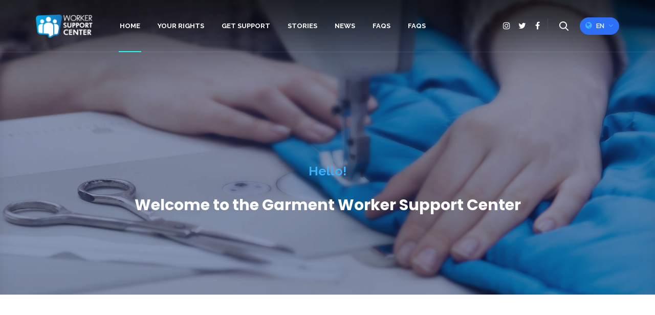

--- FILE ---
content_type: text/html; charset=UTF-8
request_url: https://iscidestekmerkezi.org/ohal-suresince-kisa-calisma-odenegi-ve-nakdi-ucret-destegi/
body_size: 37388
content:
<!DOCTYPE html>
<html lang="tr-TR" prefix="og: http://ogp.me/ns#">
    <head>
		

 <!-- Global site tag (gtag.js) - Google Analytics -->
<script async src="https://www.googletagmanager.com/gtag/js?id=UA-126219548-1"></script>
<script>
  window.dataLayer = window.dataLayer || [];
  function gtag(){dataLayer.push(arguments);}
  gtag('js', new Date());

  gtag('config', 'UA-126219548-1');
</script>



<!-- Event snippet for Bildirim Formu conversion page -->
<script>
  gtag('event', 'conversion', {'send_to': 'AW-792717221/8m1nCJ_EuJMBEKXP__kC'});
</script>


        <meta charset="UTF-8" />
        <meta name="viewport" content="width=device-width, initial-scale=1.0, maximum-scale=1.0, user-scalable=no">
        
        <title>OHAL Süresince Kısa Çalışma Ödeneği ve Nakdi Ücret Desteği &#8211; İşçi Destek Merkezi</title>
<meta name='robots' content='max-image-preview:large' />
<link rel="alternate" hreflang="ar" href="https://iscidestekmerkezi.org/ar/%d8%b3%d9%8a%d8%aa%d9%85-%d8%aa%d9%82%d8%af%d9%8a%d9%85-%d8%a8%d8%af%d9%84-%d8%b9%d9%85%d9%84-%d9%82%d8%b5%d9%8a%d8%b1-%d8%a7%d9%84%d8%a3%d8%ac%d9%84-%d9%88%d8%af%d8%b9%d9%85-%d8%a3%d8%ac%d9%88%d8%b1/" />
<link rel="alternate" hreflang="tr" href="https://iscidestekmerkezi.org/ohal-suresince-kisa-calisma-odenegi-ve-nakdi-ucret-destegi/" />
<link rel="alternate" hreflang="fa" href="https://iscidestekmerkezi.org/fa/%d8%af%d8%b1-%d9%85%d9%88%d8%b1%d8%af-%da%a9%d9%85%da%a9-%d9%87%d8%b2%db%8c%d9%86%d9%87-%da%a9%d8%a7%d8%b1-%da%a9%d9%88%d8%aa%d8%a7%d9%87-%d9%85%d8%af%d8%aa/" />
<link rel="alternate" type="application/rss+xml" title="İşçi Destek Merkezi &raquo; akışı" href="https://iscidestekmerkezi.org/feed/" />
<link rel="alternate" type="application/rss+xml" title="İşçi Destek Merkezi &raquo; yorum akışı" href="https://iscidestekmerkezi.org/comments/feed/" />
<link rel="alternate" type="application/rss+xml" title="İşçi Destek Merkezi &raquo; OHAL Süresince Kısa Çalışma Ödeneği ve Nakdi Ücret Desteği yorum akışı" href="https://iscidestekmerkezi.org/ohal-suresince-kisa-calisma-odenegi-ve-nakdi-ucret-destegi/feed/" />
<script type="text/javascript">
/* <![CDATA[ */
window._wpemojiSettings = {"baseUrl":"https:\/\/s.w.org\/images\/core\/emoji\/15.0.3\/72x72\/","ext":".png","svgUrl":"https:\/\/s.w.org\/images\/core\/emoji\/15.0.3\/svg\/","svgExt":".svg","source":{"concatemoji":"https:\/\/iscidestekmerkezi.org\/wp-includes\/js\/wp-emoji-release.min.js"}};
/*! This file is auto-generated */
!function(i,n){var o,s,e;function c(e){try{var t={supportTests:e,timestamp:(new Date).valueOf()};sessionStorage.setItem(o,JSON.stringify(t))}catch(e){}}function p(e,t,n){e.clearRect(0,0,e.canvas.width,e.canvas.height),e.fillText(t,0,0);var t=new Uint32Array(e.getImageData(0,0,e.canvas.width,e.canvas.height).data),r=(e.clearRect(0,0,e.canvas.width,e.canvas.height),e.fillText(n,0,0),new Uint32Array(e.getImageData(0,0,e.canvas.width,e.canvas.height).data));return t.every(function(e,t){return e===r[t]})}function u(e,t,n){switch(t){case"flag":return n(e,"\ud83c\udff3\ufe0f\u200d\u26a7\ufe0f","\ud83c\udff3\ufe0f\u200b\u26a7\ufe0f")?!1:!n(e,"\ud83c\uddfa\ud83c\uddf3","\ud83c\uddfa\u200b\ud83c\uddf3")&&!n(e,"\ud83c\udff4\udb40\udc67\udb40\udc62\udb40\udc65\udb40\udc6e\udb40\udc67\udb40\udc7f","\ud83c\udff4\u200b\udb40\udc67\u200b\udb40\udc62\u200b\udb40\udc65\u200b\udb40\udc6e\u200b\udb40\udc67\u200b\udb40\udc7f");case"emoji":return!n(e,"\ud83d\udc26\u200d\u2b1b","\ud83d\udc26\u200b\u2b1b")}return!1}function f(e,t,n){var r="undefined"!=typeof WorkerGlobalScope&&self instanceof WorkerGlobalScope?new OffscreenCanvas(300,150):i.createElement("canvas"),a=r.getContext("2d",{willReadFrequently:!0}),o=(a.textBaseline="top",a.font="600 32px Arial",{});return e.forEach(function(e){o[e]=t(a,e,n)}),o}function t(e){var t=i.createElement("script");t.src=e,t.defer=!0,i.head.appendChild(t)}"undefined"!=typeof Promise&&(o="wpEmojiSettingsSupports",s=["flag","emoji"],n.supports={everything:!0,everythingExceptFlag:!0},e=new Promise(function(e){i.addEventListener("DOMContentLoaded",e,{once:!0})}),new Promise(function(t){var n=function(){try{var e=JSON.parse(sessionStorage.getItem(o));if("object"==typeof e&&"number"==typeof e.timestamp&&(new Date).valueOf()<e.timestamp+604800&&"object"==typeof e.supportTests)return e.supportTests}catch(e){}return null}();if(!n){if("undefined"!=typeof Worker&&"undefined"!=typeof OffscreenCanvas&&"undefined"!=typeof URL&&URL.createObjectURL&&"undefined"!=typeof Blob)try{var e="postMessage("+f.toString()+"("+[JSON.stringify(s),u.toString(),p.toString()].join(",")+"));",r=new Blob([e],{type:"text/javascript"}),a=new Worker(URL.createObjectURL(r),{name:"wpTestEmojiSupports"});return void(a.onmessage=function(e){c(n=e.data),a.terminate(),t(n)})}catch(e){}c(n=f(s,u,p))}t(n)}).then(function(e){for(var t in e)n.supports[t]=e[t],n.supports.everything=n.supports.everything&&n.supports[t],"flag"!==t&&(n.supports.everythingExceptFlag=n.supports.everythingExceptFlag&&n.supports[t]);n.supports.everythingExceptFlag=n.supports.everythingExceptFlag&&!n.supports.flag,n.DOMReady=!1,n.readyCallback=function(){n.DOMReady=!0}}).then(function(){return e}).then(function(){var e;n.supports.everything||(n.readyCallback(),(e=n.source||{}).concatemoji?t(e.concatemoji):e.wpemoji&&e.twemoji&&(t(e.twemoji),t(e.wpemoji)))}))}((window,document),window._wpemojiSettings);
/* ]]> */
</script>
<style id='wp-emoji-styles-inline-css' type='text/css'>

	img.wp-smiley, img.emoji {
		display: inline !important;
		border: none !important;
		box-shadow: none !important;
		height: 1em !important;
		width: 1em !important;
		margin: 0 0.07em !important;
		vertical-align: -0.1em !important;
		background: none !important;
		padding: 0 !important;
	}
</style>
<link rel='stylesheet' id='wp-block-library-css' href='https://iscidestekmerkezi.org/wp-includes/css/dist/block-library/style.min.css' type='text/css' media='all' />
<style id='classic-theme-styles-inline-css' type='text/css'>
/*! This file is auto-generated */
.wp-block-button__link{color:#fff;background-color:#32373c;border-radius:9999px;box-shadow:none;text-decoration:none;padding:calc(.667em + 2px) calc(1.333em + 2px);font-size:1.125em}.wp-block-file__button{background:#32373c;color:#fff;text-decoration:none}
</style>
<style id='global-styles-inline-css' type='text/css'>
body{--wp--preset--color--black: #000000;--wp--preset--color--cyan-bluish-gray: #abb8c3;--wp--preset--color--white: #ffffff;--wp--preset--color--pale-pink: #f78da7;--wp--preset--color--vivid-red: #cf2e2e;--wp--preset--color--luminous-vivid-orange: #ff6900;--wp--preset--color--luminous-vivid-amber: #fcb900;--wp--preset--color--light-green-cyan: #7bdcb5;--wp--preset--color--vivid-green-cyan: #00d084;--wp--preset--color--pale-cyan-blue: #8ed1fc;--wp--preset--color--vivid-cyan-blue: #0693e3;--wp--preset--color--vivid-purple: #9b51e0;--wp--preset--gradient--vivid-cyan-blue-to-vivid-purple: linear-gradient(135deg,rgba(6,147,227,1) 0%,rgb(155,81,224) 100%);--wp--preset--gradient--light-green-cyan-to-vivid-green-cyan: linear-gradient(135deg,rgb(122,220,180) 0%,rgb(0,208,130) 100%);--wp--preset--gradient--luminous-vivid-amber-to-luminous-vivid-orange: linear-gradient(135deg,rgba(252,185,0,1) 0%,rgba(255,105,0,1) 100%);--wp--preset--gradient--luminous-vivid-orange-to-vivid-red: linear-gradient(135deg,rgba(255,105,0,1) 0%,rgb(207,46,46) 100%);--wp--preset--gradient--very-light-gray-to-cyan-bluish-gray: linear-gradient(135deg,rgb(238,238,238) 0%,rgb(169,184,195) 100%);--wp--preset--gradient--cool-to-warm-spectrum: linear-gradient(135deg,rgb(74,234,220) 0%,rgb(151,120,209) 20%,rgb(207,42,186) 40%,rgb(238,44,130) 60%,rgb(251,105,98) 80%,rgb(254,248,76) 100%);--wp--preset--gradient--blush-light-purple: linear-gradient(135deg,rgb(255,206,236) 0%,rgb(152,150,240) 100%);--wp--preset--gradient--blush-bordeaux: linear-gradient(135deg,rgb(254,205,165) 0%,rgb(254,45,45) 50%,rgb(107,0,62) 100%);--wp--preset--gradient--luminous-dusk: linear-gradient(135deg,rgb(255,203,112) 0%,rgb(199,81,192) 50%,rgb(65,88,208) 100%);--wp--preset--gradient--pale-ocean: linear-gradient(135deg,rgb(255,245,203) 0%,rgb(182,227,212) 50%,rgb(51,167,181) 100%);--wp--preset--gradient--electric-grass: linear-gradient(135deg,rgb(202,248,128) 0%,rgb(113,206,126) 100%);--wp--preset--gradient--midnight: linear-gradient(135deg,rgb(2,3,129) 0%,rgb(40,116,252) 100%);--wp--preset--font-size--small: 13px;--wp--preset--font-size--medium: 20px;--wp--preset--font-size--large: 36px;--wp--preset--font-size--x-large: 42px;--wp--preset--spacing--20: 0.44rem;--wp--preset--spacing--30: 0.67rem;--wp--preset--spacing--40: 1rem;--wp--preset--spacing--50: 1.5rem;--wp--preset--spacing--60: 2.25rem;--wp--preset--spacing--70: 3.38rem;--wp--preset--spacing--80: 5.06rem;--wp--preset--shadow--natural: 6px 6px 9px rgba(0, 0, 0, 0.2);--wp--preset--shadow--deep: 12px 12px 50px rgba(0, 0, 0, 0.4);--wp--preset--shadow--sharp: 6px 6px 0px rgba(0, 0, 0, 0.2);--wp--preset--shadow--outlined: 6px 6px 0px -3px rgba(255, 255, 255, 1), 6px 6px rgba(0, 0, 0, 1);--wp--preset--shadow--crisp: 6px 6px 0px rgba(0, 0, 0, 1);}:where(.is-layout-flex){gap: 0.5em;}:where(.is-layout-grid){gap: 0.5em;}body .is-layout-flex{display: flex;}body .is-layout-flex{flex-wrap: wrap;align-items: center;}body .is-layout-flex > *{margin: 0;}body .is-layout-grid{display: grid;}body .is-layout-grid > *{margin: 0;}:where(.wp-block-columns.is-layout-flex){gap: 2em;}:where(.wp-block-columns.is-layout-grid){gap: 2em;}:where(.wp-block-post-template.is-layout-flex){gap: 1.25em;}:where(.wp-block-post-template.is-layout-grid){gap: 1.25em;}.has-black-color{color: var(--wp--preset--color--black) !important;}.has-cyan-bluish-gray-color{color: var(--wp--preset--color--cyan-bluish-gray) !important;}.has-white-color{color: var(--wp--preset--color--white) !important;}.has-pale-pink-color{color: var(--wp--preset--color--pale-pink) !important;}.has-vivid-red-color{color: var(--wp--preset--color--vivid-red) !important;}.has-luminous-vivid-orange-color{color: var(--wp--preset--color--luminous-vivid-orange) !important;}.has-luminous-vivid-amber-color{color: var(--wp--preset--color--luminous-vivid-amber) !important;}.has-light-green-cyan-color{color: var(--wp--preset--color--light-green-cyan) !important;}.has-vivid-green-cyan-color{color: var(--wp--preset--color--vivid-green-cyan) !important;}.has-pale-cyan-blue-color{color: var(--wp--preset--color--pale-cyan-blue) !important;}.has-vivid-cyan-blue-color{color: var(--wp--preset--color--vivid-cyan-blue) !important;}.has-vivid-purple-color{color: var(--wp--preset--color--vivid-purple) !important;}.has-black-background-color{background-color: var(--wp--preset--color--black) !important;}.has-cyan-bluish-gray-background-color{background-color: var(--wp--preset--color--cyan-bluish-gray) !important;}.has-white-background-color{background-color: var(--wp--preset--color--white) !important;}.has-pale-pink-background-color{background-color: var(--wp--preset--color--pale-pink) !important;}.has-vivid-red-background-color{background-color: var(--wp--preset--color--vivid-red) !important;}.has-luminous-vivid-orange-background-color{background-color: var(--wp--preset--color--luminous-vivid-orange) !important;}.has-luminous-vivid-amber-background-color{background-color: var(--wp--preset--color--luminous-vivid-amber) !important;}.has-light-green-cyan-background-color{background-color: var(--wp--preset--color--light-green-cyan) !important;}.has-vivid-green-cyan-background-color{background-color: var(--wp--preset--color--vivid-green-cyan) !important;}.has-pale-cyan-blue-background-color{background-color: var(--wp--preset--color--pale-cyan-blue) !important;}.has-vivid-cyan-blue-background-color{background-color: var(--wp--preset--color--vivid-cyan-blue) !important;}.has-vivid-purple-background-color{background-color: var(--wp--preset--color--vivid-purple) !important;}.has-black-border-color{border-color: var(--wp--preset--color--black) !important;}.has-cyan-bluish-gray-border-color{border-color: var(--wp--preset--color--cyan-bluish-gray) !important;}.has-white-border-color{border-color: var(--wp--preset--color--white) !important;}.has-pale-pink-border-color{border-color: var(--wp--preset--color--pale-pink) !important;}.has-vivid-red-border-color{border-color: var(--wp--preset--color--vivid-red) !important;}.has-luminous-vivid-orange-border-color{border-color: var(--wp--preset--color--luminous-vivid-orange) !important;}.has-luminous-vivid-amber-border-color{border-color: var(--wp--preset--color--luminous-vivid-amber) !important;}.has-light-green-cyan-border-color{border-color: var(--wp--preset--color--light-green-cyan) !important;}.has-vivid-green-cyan-border-color{border-color: var(--wp--preset--color--vivid-green-cyan) !important;}.has-pale-cyan-blue-border-color{border-color: var(--wp--preset--color--pale-cyan-blue) !important;}.has-vivid-cyan-blue-border-color{border-color: var(--wp--preset--color--vivid-cyan-blue) !important;}.has-vivid-purple-border-color{border-color: var(--wp--preset--color--vivid-purple) !important;}.has-vivid-cyan-blue-to-vivid-purple-gradient-background{background: var(--wp--preset--gradient--vivid-cyan-blue-to-vivid-purple) !important;}.has-light-green-cyan-to-vivid-green-cyan-gradient-background{background: var(--wp--preset--gradient--light-green-cyan-to-vivid-green-cyan) !important;}.has-luminous-vivid-amber-to-luminous-vivid-orange-gradient-background{background: var(--wp--preset--gradient--luminous-vivid-amber-to-luminous-vivid-orange) !important;}.has-luminous-vivid-orange-to-vivid-red-gradient-background{background: var(--wp--preset--gradient--luminous-vivid-orange-to-vivid-red) !important;}.has-very-light-gray-to-cyan-bluish-gray-gradient-background{background: var(--wp--preset--gradient--very-light-gray-to-cyan-bluish-gray) !important;}.has-cool-to-warm-spectrum-gradient-background{background: var(--wp--preset--gradient--cool-to-warm-spectrum) !important;}.has-blush-light-purple-gradient-background{background: var(--wp--preset--gradient--blush-light-purple) !important;}.has-blush-bordeaux-gradient-background{background: var(--wp--preset--gradient--blush-bordeaux) !important;}.has-luminous-dusk-gradient-background{background: var(--wp--preset--gradient--luminous-dusk) !important;}.has-pale-ocean-gradient-background{background: var(--wp--preset--gradient--pale-ocean) !important;}.has-electric-grass-gradient-background{background: var(--wp--preset--gradient--electric-grass) !important;}.has-midnight-gradient-background{background: var(--wp--preset--gradient--midnight) !important;}.has-small-font-size{font-size: var(--wp--preset--font-size--small) !important;}.has-medium-font-size{font-size: var(--wp--preset--font-size--medium) !important;}.has-large-font-size{font-size: var(--wp--preset--font-size--large) !important;}.has-x-large-font-size{font-size: var(--wp--preset--font-size--x-large) !important;}
.wp-block-navigation a:where(:not(.wp-element-button)){color: inherit;}
:where(.wp-block-post-template.is-layout-flex){gap: 1.25em;}:where(.wp-block-post-template.is-layout-grid){gap: 1.25em;}
:where(.wp-block-columns.is-layout-flex){gap: 2em;}:where(.wp-block-columns.is-layout-grid){gap: 2em;}
.wp-block-pullquote{font-size: 1.5em;line-height: 1.6;}
</style>
<link rel='stylesheet' id='font-awesome-css' href='https://iscidestekmerkezi.org/wp-content/themes/mudem/css/font-awesome/css/font-awesome.min.css' type='text/css' media='all' />
<link rel='stylesheet' id='animate-css' href='https://iscidestekmerkezi.org/wp-content/themes/mudem/css/animate.css' type='text/css' media='all' />
<link rel='stylesheet' id='flexslider-css' href='https://iscidestekmerkezi.org/wp-content/themes/mudem/css/flexslider.css' type='text/css' media='all' />
<link rel='stylesheet' id='carousel-css' href='https://iscidestekmerkezi.org/wp-content/themes/mudem/css/owl-carousel.css' type='text/css' media='all' />
<link rel='stylesheet' id='prettyPhoto-css' href='https://iscidestekmerkezi.org/wp-content/themes/mudem/css/prettyPhoto.css' type='text/css' media='all' />
<link rel='stylesheet' id='bootstrap-css' href='https://iscidestekmerkezi.org/wp-content/themes/mudem/css/bootstrap.min.css' type='text/css' media='all' />
<link rel='stylesheet' id='main-css' href='https://iscidestekmerkezi.org/wp-content/themes/mudem/css/style.css' type='text/css' media='all' />
<link rel='stylesheet' id='tr-style-css' href='https://iscidestekmerkezi.org/wp-content/themes/mudem/css/tr-style.css' type='text/css' media='all' />
<script type="text/javascript" src="https://iscidestekmerkezi.org/wp-includes/js/jquery/jquery.min.js" id="jquery-core-js"></script>
<script type="text/javascript" src="https://iscidestekmerkezi.org/wp-includes/js/jquery/jquery-migrate.min.js" id="jquery-migrate-js"></script>
<script type="text/javascript" id="wpml-browser-redirect-js-extra">
/* <![CDATA[ */
var wpml_browser_redirect_params = {"pageLanguage":"tr","languageUrls":{"ar":"https:\/\/iscidestekmerkezi.org\/ar\/%d8%b3%d9%8a%d8%aa%d9%85-%d8%aa%d9%82%d8%af%d9%8a%d9%85-%d8%a8%d8%af%d9%84-%d8%b9%d9%85%d9%84-%d9%82%d8%b5%d9%8a%d8%b1-%d8%a7%d9%84%d8%a3%d8%ac%d9%84-%d9%88%d8%af%d8%b9%d9%85-%d8%a3%d8%ac%d9%88%d8%b1\/","en_US":"https:\/\/iscidestekmerkezi.org\/en\/","en":"https:\/\/iscidestekmerkezi.org\/en\/","US":"https:\/\/iscidestekmerkezi.org\/en\/","tr_TR":"https:\/\/iscidestekmerkezi.org\/ohal-suresince-kisa-calisma-odenegi-ve-nakdi-ucret-destegi\/","tr":"https:\/\/iscidestekmerkezi.org\/ohal-suresince-kisa-calisma-odenegi-ve-nakdi-ucret-destegi\/","TR":"https:\/\/iscidestekmerkezi.org\/ohal-suresince-kisa-calisma-odenegi-ve-nakdi-ucret-destegi\/","fa_IR":"https:\/\/iscidestekmerkezi.org\/fa\/%d8%af%d8%b1-%d9%85%d9%88%d8%b1%d8%af-%da%a9%d9%85%da%a9-%d9%87%d8%b2%db%8c%d9%86%d9%87-%da%a9%d8%a7%d8%b1-%da%a9%d9%88%d8%aa%d8%a7%d9%87-%d9%85%d8%af%d8%aa\/","fa":"https:\/\/iscidestekmerkezi.org\/fa\/%d8%af%d8%b1-%d9%85%d9%88%d8%b1%d8%af-%da%a9%d9%85%da%a9-%d9%87%d8%b2%db%8c%d9%86%d9%87-%da%a9%d8%a7%d8%b1-%da%a9%d9%88%d8%aa%d8%a7%d9%87-%d9%85%d8%af%d8%aa\/","IR":"https:\/\/iscidestekmerkezi.org\/fa\/%d8%af%d8%b1-%d9%85%d9%88%d8%b1%d8%af-%da%a9%d9%85%da%a9-%d9%87%d8%b2%db%8c%d9%86%d9%87-%da%a9%d8%a7%d8%b1-%da%a9%d9%88%d8%aa%d8%a7%d9%87-%d9%85%d8%af%d8%aa\/"},"cookie":{"name":"_icl_visitor_lang_js","domain":"iscidestekmerkezi.org","path":"\/","expiration":24}};
/* ]]> */
</script>
<script type="text/javascript" src="https://iscidestekmerkezi.org/wp-content/plugins/sitepress-multilingual-cms/dist/js/browser-redirect/app.js" id="wpml-browser-redirect-js"></script>
<script type="text/javascript" id="wpso-front-scripts-js-extra">
/* <![CDATA[ */
var wpso = {"ajaxurl":"https:\/\/iscidestekmerkezi.org\/wp-admin\/admin-ajax.php","nonce":"3c18c0b53d","user_items":[]};
/* ]]> */
</script>
<script type="text/javascript" src="https://iscidestekmerkezi.org/wp-content/plugins/wp-sort-order/js/front-scripts.js" id="wpso-front-scripts-js"></script>
<link rel="https://api.w.org/" href="https://iscidestekmerkezi.org/wp-json/" /><link rel="alternate" type="application/json" href="https://iscidestekmerkezi.org/wp-json/wp/v2/posts/2778" /><link rel="EditURI" type="application/rsd+xml" title="RSD" href="https://iscidestekmerkezi.org/xmlrpc.php?rsd" />
<meta name="generator" content="WordPress 6.5.7" />
<link rel="canonical" href="https://iscidestekmerkezi.org/ohal-suresince-kisa-calisma-odenegi-ve-nakdi-ucret-destegi/" />
<link rel='shortlink' href='https://iscidestekmerkezi.org/?p=2778' />
<link rel="alternate" type="application/json+oembed" href="https://iscidestekmerkezi.org/wp-json/oembed/1.0/embed?url=https%3A%2F%2Fiscidestekmerkezi.org%2Fohal-suresince-kisa-calisma-odenegi-ve-nakdi-ucret-destegi%2F" />
<link rel="alternate" type="text/xml+oembed" href="https://iscidestekmerkezi.org/wp-json/oembed/1.0/embed?url=https%3A%2F%2Fiscidestekmerkezi.org%2Fohal-suresince-kisa-calisma-odenegi-ve-nakdi-ucret-destegi%2F&#038;format=xml" />
<meta name="generator" content="WPML ver:4.2.6 stt:5,1,17,54;" />
<style type="text/css">.recentcomments a{display:inline !important;padding:0 !important;margin:0 !important;}</style><link rel="icon" href="https://iscidestekmerkezi.org/wp-content/uploads/2018/08/favicon2-1.png" sizes="32x32" />
<link rel="icon" href="https://iscidestekmerkezi.org/wp-content/uploads/2018/08/favicon2-1.png" sizes="192x192" />
<link rel="apple-touch-icon" href="https://iscidestekmerkezi.org/wp-content/uploads/2018/08/favicon2-1.png" />
<meta name="msapplication-TileImage" content="https://iscidestekmerkezi.org/wp-content/uploads/2018/08/favicon2-1.png" />
<style type="text/css" title="dynamic-css" class="options-output">.page-title, .sticky-header{background-image:url('https://iscidestekmerkezi.org/wp-content/uploads/2018/07/Inside-1.jpg');}</style>	</head>
    	
<body class="post-template-default single single-post postid-2778 single-format-standard">

<div class="mobile-nav">
    <div class="mobile-nav-head clearfix">
        
        <a class="navbar-brand" title="İşçi Destek Merkezi" href="https://iscidestekmerkezi.org">
                            <img src="https://iscidestekmerkezi.org/wp-content/uploads/2018/08/idm_tr.png" alt="">
                    </a>
        <button type="button" class="close-menu"><i class="fa fa-close"></i> </button>
    </div>
    <div class="search-header">
        <form action="https://iscidestekmerkezi.org/" method="get">
            <div class="search-field">
                <input type="text" name="s" id="search" placeholder="Arama" value="" required />
                <button type="submit" class="btn btn-search"></button>
            </div>
        </form>
    </div>
    <ul id="menu-mobile-nav-tr" class="nav navbar-nav"><li id="menu-item-1299" class="menu-item menu-item-type-custom menu-item-object-custom" ><a href="https://iscidestekmerkezi.org/tr/"><span>ANASAYFA</span></a></li>
<li id="menu-item-1300" class="menu-item menu-item-type-post_type menu-item-object-page" ><a href="https://iscidestekmerkezi.org/haklarini-ogren/"><span>HAKLARINI ÖĞREN</span></a></li>
<li id="menu-item-1397" class="menu-item menu-item-type-custom menu-item-object-custom" ><a href="https://survey.iscidestekmerkezi.org/index.php?r=survey/index&amp;sid=357998&amp;lang=tr"><span>Destek Al</span></a></li>
<li id="menu-item-1302" class="menu-item menu-item-type-post_type menu-item-object-page" ><a href="https://iscidestekmerkezi.org/basari-hikayeleri/"><span>BAŞARI HİKAYELERİ</span></a></li>
<li id="menu-item-1303" class="menu-item menu-item-type-post_type menu-item-object-page" ><a href="https://iscidestekmerkezi.org/haberler/"><span>HABERLER</span></a></li>
</ul></div>

<header class="bg-image">
    <div class="container">
        <div class="row">
            <div class="col-md-12">
                <div class="menu-nav">
                    <div class="navbar-header clearfix">
                        <button type="button" class="navbar-toggle"><i class="fa fa-bars"></i></button>
                        <div class="rightHeader clearfix hidden-lg hidden-md hidden-sm">


                            <div class="lang_dropdown">
                                <button class="btn dropdown-toggle" type="button" data-toggle="dropdown" aria-haspopup="true" aria-expanded="false">
                                    <i class="fa fa-globe"></i>
                                    tr                                    <i class="fa fa-angle-down"></i>
                                </button>

                                                                    <ul class="dropdown-menu">
                                        <li><a href="https://iscidestekmerkezi.org/fa/%d8%af%d8%b1-%d9%85%d9%88%d8%b1%d8%af-%da%a9%d9%85%da%a9-%d9%87%d8%b2%db%8c%d9%86%d9%87-%da%a9%d8%a7%d8%b1-%da%a9%d9%88%d8%aa%d8%a7%d9%87-%d9%85%d8%af%d8%aa/">فارسی</a></li><li><a href="https://iscidestekmerkezi.org/ar/%d8%b3%d9%8a%d8%aa%d9%85-%d8%aa%d9%82%d8%af%d9%8a%d9%85-%d8%a8%d8%af%d9%84-%d8%b9%d9%85%d9%84-%d9%82%d8%b5%d9%8a%d8%b1-%d8%a7%d9%84%d8%a3%d8%ac%d9%84-%d9%88%d8%af%d8%b9%d9%85-%d8%a3%d8%ac%d9%88%d8%b1/">العربية</a></li>                                    </ul>
                                                            </div>
                        </div>
                        <a class="navbar-brand" title="İşçi Destek Merkezi" href="https://iscidestekmerkezi.org">
                                                            <img src="https://iscidestekmerkezi.org/wp-content/uploads/2018/08/idm_tr.png" alt="">
                                                    </a>
                    </div>
                    <div class="collapse navbar-collapse">
                        <ul id="menu-main-menu-tr" class="nav navbar-nav"><li id="menu-item-2428" class="menu-item menu-item-type-custom menu-item-object-custom" ><a href="https://iscidestekmerkezi.org/tr/"><span>ANA SAYFA</span></a></li>
<li id="menu-item-2429" class="menu-item menu-item-type-post_type menu-item-object-page" ><a href="https://iscidestekmerkezi.org/haklarini-ogren/"><span>HAKLARINI ÖĞREN</span></a></li>
<li id="menu-item-2430" class="menu-item menu-item-type-custom menu-item-object-custom" ><a href="https://iscidestekmerkezi.org/tr/destek-al/"><span>DESTEK AL</span></a></li>
<li id="menu-item-2917" class="menu-item menu-item-type-post_type menu-item-object-page" ><a href="https://iscidestekmerkezi.org/basari-hikayeleri/"><span>BAŞARI HİKAYELERİ</span></a></li>
<li id="menu-item-2918" class="menu-item menu-item-type-post_type menu-item-object-page" ><a href="https://iscidestekmerkezi.org/haberler/"><span>HABERLER</span></a></li>
<li id="menu-item-2916" class="menu-item menu-item-type-post_type menu-item-object-page" ><a href="https://iscidestekmerkezi.org/sik-sorulan-sorular/"><span>SSS</span></a></li>
</ul>                        <div class="rightHeader hidden-xs clearfix">
                                	<ul class="social">
<li><a class="ins" title="instagram" href="https://www.instagram.com/mudemtr/" target="_blank" ><i class="fa fa-instagram"></i></a></li><li><a class="tw" title="twitter" href="https://twitter.com/mudemtr" target="_blank" ><i class="fa fa-twitter"></i></a></li><li><a class="fc" title="facebook" href="https://www.facebook.com/wscturkce/" target="_blank" ><i class="fa fa-facebook"></i></a></li>	</ul>
                               <div class="search-header">
                               <form action="https://iscidestekmerkezi.org/" method="get">
                                   <div class="search-field">
                                       <input type="text" name="s" id="search" placeholder="Arama" value="" required />
                                       <button type="submit" class="btn btn-search"></button>
                                   </div>
                               </form>
                           </div>
                            <div class="lang_dropdown">
                                <button class="btn dropdown-toggle" type="button" data-toggle="dropdown" aria-haspopup="true" aria-expanded="false">
                                    <i class="fa fa-globe"></i>
                                    tr                                    <i class="fa fa-angle-down"></i>
                                </button>

                                                                    <ul class="dropdown-menu">
                                        <li><a href="https://iscidestekmerkezi.org/fa/%d8%af%d8%b1-%d9%85%d9%88%d8%b1%d8%af-%da%a9%d9%85%da%a9-%d9%87%d8%b2%db%8c%d9%86%d9%87-%da%a9%d8%a7%d8%b1-%da%a9%d9%88%d8%aa%d8%a7%d9%87-%d9%85%d8%af%d8%aa/">فارسی</a></li><li><a href="https://iscidestekmerkezi.org/ar/%d8%b3%d9%8a%d8%aa%d9%85-%d8%aa%d9%82%d8%af%d9%8a%d9%85-%d8%a8%d8%af%d9%84-%d8%b9%d9%85%d9%84-%d9%82%d8%b5%d9%8a%d8%b1-%d8%a7%d9%84%d8%a3%d8%ac%d9%84-%d9%88%d8%af%d8%b9%d9%85-%d8%a3%d8%ac%d9%88%d8%b1/">العربية</a></li>                                    </ul>
                                                            </div>
                        </div>
                    </div>
                </div>
            </div>
        </div>
    </div>
</header>

<div class="page-title bg-image">
    <div class="container">
        <h1>OHAL Süresince Kısa Çalışma Ödeneği ve Nakdi Ücret Desteği</h1>
            </div>
</div>
<div class="text-center bottom-links">
  <div class="container">
    <div class="animated out" data-delay="0" data-animation="fadeInUp">

            <a href="https://iscidestekmerkezi.org/tr/destek-al/">
        Destek Al <img width="35" class="svg" src="https://iscidestekmerkezi.org/wp-content/themes/mudem/images/Help.svg">
      </a>
    </div>
  </div>
</div>

<div class="wrapper">
    <div class="container">
                    <article id="post-2778">
                <div class="post-img">
                    <img src="https://iscidestekmerkezi.org/wp-content/uploads/2022/05/marketing-gbf7315fc7_1280.jpg" class="attachment-full size-full wp-post-image" alt="" decoding="async" fetchpriority="high" srcset="https://iscidestekmerkezi.org/wp-content/uploads/2022/05/marketing-gbf7315fc7_1280.jpg 1280w, https://iscidestekmerkezi.org/wp-content/uploads/2022/05/marketing-gbf7315fc7_1280-1024x741.jpg 1024w, https://iscidestekmerkezi.org/wp-content/uploads/2022/05/marketing-gbf7315fc7_1280-768x556.jpg 768w" sizes="(max-width: 1280px) 100vw, 1280px" />                </div>
                <div class="single-content">
                    <div class="post-title clearfix">
                        <div class="row">
                            <div class="col-sm-9">
                                <h1 itemprop="headline">OHAL Süresince Kısa Çalışma Ödeneği ve Nakdi Ücret Desteği</h1>
                                <time>23 Şubat 2023</time>
                            </div>
                        </div>
                    </div>
                    <div class="post-text">
                        <p><strong>Çalışma ve Sosyal Güvenlik Bakanlığı’nca Kahramanmaraş merkezli yaşanan depremlerin ardından Olağanüstü hal (OHAL) kapsamında çalışma ve sosyal güvenlik alanında alınan tedbirler 22 Şubat 2023 tarihli 32112 sayılı Cumhurbaşkanlığı Kararnamesi ile Resmi Gazete’de yayımlandı.</strong></p>
<p>Bakanlık, doğal afet bölgesinde alınan önlemler kapsamında, OHAL süresince bölgesel kriz gerekçesiyle kısa çalışma ödeneği ve nakdi ücret desteği sağlayacak.</p>
<p>Depremin yaşandığı 6 Şubat tarihi itibariyle iş akdi bulunan, deprem tarihi ve sonrasında depremin etkilerinden kaynaklı işyerinin kapanması sebebiyle iş sözleşmesi sona eren ve işsizlik ödeneğinden yararlanamayan çalışanlara nakdi ücret desteği sağlanacak. Ayrıca işverenin kısa çalışma başvurusunda bulunmasına rağmen gerekli prim şartlarını taşımaması nedeniyle kısa çalışma ödeneğinden yararlanamayan çalışanlar da nakdi ücret desteğinden yararlanabilecekler. Söz konusu ödemeler için başvurular e-Devlet aracılığıyla yapılabilecek.</p>
<p><strong>İstihdamın Korunmasına İlişkin Tedbirler</strong></p>
<p>Bakanlık tarafından OHAL süresince istihdamın korunmasına ilişkin alınan tedbirler kapsamında istisnai haller dışında işten çıkarmalar yasaklandı.</p>
<p>Tarafların hak kaybına uğramaması için toplu iş sözleşmesi süreci kapsamında; yetki tespitlerinin verilmesi, toplu iş sözleşmelerinin yapılması, toplu iş uyuşmazlıklarının çözümü ile grev ve lokavta ilişkin hak düşürücü süreler uzatıldı.</p>
<p>Kaynak: <a href="https://www.csgb.gov.tr/haberler/bakanligimiz-depremden-etkilenen-calisanlara-kisa-calisma-odenegi-ve-nakdi-ucret-destegi-saglayacak/">https://www.csgb.gov.tr/haberler/bakanligimiz-depremden-etkilenen-calisanlara-kisa-calisma-odenegi-ve-nakdi-ucret-destegi-saglayacak/</a></p>
<p>&nbsp;</p>
                    </div>
                    <div class="post-footer clearfix">
                        <div class="share-post">
                            <span>Share</span>

                            <a href="https://api.whatsapp.com/send?text=OHAL Süresince Kısa Çalışma Ödeneği ve Nakdi Ücret Desteği https://iscidestekmerkezi.org/ohal-suresince-kisa-calisma-odenegi-ve-nakdi-ucret-destegi/" class="wap" onclick="gtag('event', 'WhatsApp', {'event_action': 'whatsapp_chat', 'event_category': 'Chat', 'event_label': 'Chat_WhatsApp'});" target="_blank"><i class="fa fa-whatsapp"></i> </a>
                            <a href="javascript:" onclick="window.open('//www.facebook.com/sharer/sharer.php?u=https://iscidestekmerkezi.org/ohal-suresince-kisa-calisma-odenegi-ve-nakdi-ucret-destegi/','Facebook','width=800,height=300');return false;" target="_blank" title="Share on Facebook" class="fc"><i class="fa fa-facebook" aria-hidden="true"></i></a>
                            <a href="javascript:" onclick="window.open('//twitter.com/share?url=https://iscidestekmerkezi.org/ohal-suresince-kisa-calisma-odenegi-ve-nakdi-ucret-destegi/&amp;text=#OHAL Süresince Kısa Çalışma Ödeneği ve Nakdi Ücret Desteği', '_blank', 'width=800,height=300')" target="_blank" title="Share on twitter" class="tw"><i class="fa fa-twitter" aria-hidden="true"></i></a>
                        </div>
                        <div class="post-author">
                            By <a href="https://iscidestekmerkezi.org/author/Ozan/" title="">Ozan </a>
                        </div>
                                            </div>
                </div>
            </article>
            
                    </div>
</div>
<div class="text-center bottom-links">
    <div class="container">
                <a href="https://iscidestekmerkezi.org/tr/destek-al/">
            Destek Al <img width="35" class="svg" src="https://iscidestekmerkezi.org/wp-content/themes/mudem/images/Help.svg">
        </a>
    </div>
</div>

<footer>
    <div class="container">
        <div class="row">
            <div class="col-sm-4">
                <ul id="menu-ana-menu22" class="footer-nav"><li id="menu-item-1039" class="menu-item menu-item-type-post_type menu-item-object-page menu-item-1039"><a href="https://iscidestekmerkezi.org/gizlilik-politikasi/">Gizlilik Politikası</a></li>
<li id="menu-item-1040" class="menu-item menu-item-type-post_type menu-item-object-page menu-item-1040"><a href="https://iscidestekmerkezi.org/kullanim-sartlari/">Kullanım Şartları</a></li>
</ul>                                <p class="copyright"><a href="https://iscidestekmerkezi.org">iscidestekmerkezi.org</a> bir MUDEM çalışmasıdır - Tüm Hakları Saklıdır @2022
<a target="_blank" href="https://www.enghost.com.tr" title="ankara hosting">ankara hosting</a> 
sunucularında barınmaktadır.</p>
            </div>
            <div class="col-sm-8">
                <div class="row">
                    <div class="col-sm-4">
                        <span class="hline hidden-xs hidden-sm"></span>
                        <ul class="call-info list-unstyled">
                            <li>
                                <strong>Bize E-posta Gönder</strong>
                                <span><a href="mailto:iscidestek@mudem.org">iscidestek@mudem.org</a></span>
                            </li>
                        </ul>
                    </div>
                    <div class="col-sm-4 floatRight">
                        <ul class="call-info call-info-address list-unstyled">
                            <li>
                                <strong>Bizi ziyaret et</strong>
                                <a href="https://www.mudem.org">www.mudem.org</a>                            </li>
                        </ul>
                    </div>
                    <div class="col-sm-4">
                        <span class="hline hidden-xs hidden-sm"></span>
                                            </div>

                </div>

            </div>
        </div>
    </div>
   
</footer>

<div id="topcontrol" class="fa fa-angle-up" title="Scroll To Top"></div>
    <script type="text/javascript" src="https://iscidestekmerkezi.org/wp-content/themes/mudem/includes/js/bootstrap.min.js" id="bootstrap-js"></script>
<script type="text/javascript" src="https://iscidestekmerkezi.org/wp-content/themes/mudem/includes/js/jquery.prettyPhoto.js" id="prettyPhoto-js"></script>
<script type="text/javascript" src="https://iscidestekmerkezi.org/wp-content/themes/mudem/includes/js/jquery.flexslider-min.js" id="flexslider-js"></script>
<script type="text/javascript" src="https://iscidestekmerkezi.org/wp-content/themes/mudem/includes/js/jquery.appear.js" id="appear-js"></script>
<script type="text/javascript" src="https://iscidestekmerkezi.org/wp-content/themes/mudem/includes/js/owl.carousel.min.js" id="carousel-js"></script>
<script type="text/javascript" src="https://iscidestekmerkezi.org/wp-content/themes/mudem/includes/js/jquery.mixitup.min.js" id="mixitup-js"></script>
<script type="text/javascript" src="https://iscidestekmerkezi.org/wp-content/themes/mudem/includes/js/jquery.isotope.min.js" id="isotope-js"></script>
<script type="text/javascript" src="https://iscidestekmerkezi.org/wp-content/themes/mudem/includes/js/main.js" id="main-js"></script>

    </body>
</html>

--- FILE ---
content_type: text/html; charset=UTF-8
request_url: https://iscidestekmerkezi.org/en/
body_size: 50074
content:
<!DOCTYPE html>
<html lang="en-US" prefix="og: http://ogp.me/ns#">
    <head>
		

 <!-- Global site tag (gtag.js) - Google Analytics -->
<script async src="https://www.googletagmanager.com/gtag/js?id=UA-126219548-1"></script>
<script>
  window.dataLayer = window.dataLayer || [];
  function gtag(){dataLayer.push(arguments);}
  gtag('js', new Date());

  gtag('config', 'UA-126219548-1');
</script>



<!-- Event snippet for Bildirim Formu conversion page -->
<script>
  gtag('event', 'conversion', {'send_to': 'AW-792717221/8m1nCJ_EuJMBEKXP__kC'});
</script>


        <meta charset="UTF-8" />
        <meta name="viewport" content="width=device-width, initial-scale=1.0, maximum-scale=1.0, user-scalable=no">
                    <link rel="alternate" hreflang="en" href="https://iscidestekmerkezi.org/">
            <link rel="alternate" hreflang="tr" href="https://iscidestekmerkezi.org/tr/">
            <link rel="alternate" hreflang="ar" href="https://iscidestekmerkezi.org/ar/">
        
        <title>İşçi Destek Merkezi</title>
<meta name='robots' content='max-image-preview:large' />
<link rel="alternate" type="application/rss+xml" title="İşçi Destek Merkezi &raquo; Feed" href="https://iscidestekmerkezi.org/en/feed/" />
<link rel="alternate" type="application/rss+xml" title="İşçi Destek Merkezi &raquo; Comments Feed" href="https://iscidestekmerkezi.org/en/comments/feed/" />
<script type="text/javascript">
/* <![CDATA[ */
window._wpemojiSettings = {"baseUrl":"https:\/\/s.w.org\/images\/core\/emoji\/15.0.3\/72x72\/","ext":".png","svgUrl":"https:\/\/s.w.org\/images\/core\/emoji\/15.0.3\/svg\/","svgExt":".svg","source":{"concatemoji":"https:\/\/iscidestekmerkezi.org\/wp-includes\/js\/wp-emoji-release.min.js"}};
/*! This file is auto-generated */
!function(i,n){var o,s,e;function c(e){try{var t={supportTests:e,timestamp:(new Date).valueOf()};sessionStorage.setItem(o,JSON.stringify(t))}catch(e){}}function p(e,t,n){e.clearRect(0,0,e.canvas.width,e.canvas.height),e.fillText(t,0,0);var t=new Uint32Array(e.getImageData(0,0,e.canvas.width,e.canvas.height).data),r=(e.clearRect(0,0,e.canvas.width,e.canvas.height),e.fillText(n,0,0),new Uint32Array(e.getImageData(0,0,e.canvas.width,e.canvas.height).data));return t.every(function(e,t){return e===r[t]})}function u(e,t,n){switch(t){case"flag":return n(e,"\ud83c\udff3\ufe0f\u200d\u26a7\ufe0f","\ud83c\udff3\ufe0f\u200b\u26a7\ufe0f")?!1:!n(e,"\ud83c\uddfa\ud83c\uddf3","\ud83c\uddfa\u200b\ud83c\uddf3")&&!n(e,"\ud83c\udff4\udb40\udc67\udb40\udc62\udb40\udc65\udb40\udc6e\udb40\udc67\udb40\udc7f","\ud83c\udff4\u200b\udb40\udc67\u200b\udb40\udc62\u200b\udb40\udc65\u200b\udb40\udc6e\u200b\udb40\udc67\u200b\udb40\udc7f");case"emoji":return!n(e,"\ud83d\udc26\u200d\u2b1b","\ud83d\udc26\u200b\u2b1b")}return!1}function f(e,t,n){var r="undefined"!=typeof WorkerGlobalScope&&self instanceof WorkerGlobalScope?new OffscreenCanvas(300,150):i.createElement("canvas"),a=r.getContext("2d",{willReadFrequently:!0}),o=(a.textBaseline="top",a.font="600 32px Arial",{});return e.forEach(function(e){o[e]=t(a,e,n)}),o}function t(e){var t=i.createElement("script");t.src=e,t.defer=!0,i.head.appendChild(t)}"undefined"!=typeof Promise&&(o="wpEmojiSettingsSupports",s=["flag","emoji"],n.supports={everything:!0,everythingExceptFlag:!0},e=new Promise(function(e){i.addEventListener("DOMContentLoaded",e,{once:!0})}),new Promise(function(t){var n=function(){try{var e=JSON.parse(sessionStorage.getItem(o));if("object"==typeof e&&"number"==typeof e.timestamp&&(new Date).valueOf()<e.timestamp+604800&&"object"==typeof e.supportTests)return e.supportTests}catch(e){}return null}();if(!n){if("undefined"!=typeof Worker&&"undefined"!=typeof OffscreenCanvas&&"undefined"!=typeof URL&&URL.createObjectURL&&"undefined"!=typeof Blob)try{var e="postMessage("+f.toString()+"("+[JSON.stringify(s),u.toString(),p.toString()].join(",")+"));",r=new Blob([e],{type:"text/javascript"}),a=new Worker(URL.createObjectURL(r),{name:"wpTestEmojiSupports"});return void(a.onmessage=function(e){c(n=e.data),a.terminate(),t(n)})}catch(e){}c(n=f(s,u,p))}t(n)}).then(function(e){for(var t in e)n.supports[t]=e[t],n.supports.everything=n.supports.everything&&n.supports[t],"flag"!==t&&(n.supports.everythingExceptFlag=n.supports.everythingExceptFlag&&n.supports[t]);n.supports.everythingExceptFlag=n.supports.everythingExceptFlag&&!n.supports.flag,n.DOMReady=!1,n.readyCallback=function(){n.DOMReady=!0}}).then(function(){return e}).then(function(){var e;n.supports.everything||(n.readyCallback(),(e=n.source||{}).concatemoji?t(e.concatemoji):e.wpemoji&&e.twemoji&&(t(e.twemoji),t(e.wpemoji)))}))}((window,document),window._wpemojiSettings);
/* ]]> */
</script>
<style id='wp-emoji-styles-inline-css' type='text/css'>

	img.wp-smiley, img.emoji {
		display: inline !important;
		border: none !important;
		box-shadow: none !important;
		height: 1em !important;
		width: 1em !important;
		margin: 0 0.07em !important;
		vertical-align: -0.1em !important;
		background: none !important;
		padding: 0 !important;
	}
</style>
<link rel='stylesheet' id='wp-block-library-css' href='https://iscidestekmerkezi.org/wp-includes/css/dist/block-library/style.min.css' type='text/css' media='all' />
<style id='classic-theme-styles-inline-css' type='text/css'>
/*! This file is auto-generated */
.wp-block-button__link{color:#fff;background-color:#32373c;border-radius:9999px;box-shadow:none;text-decoration:none;padding:calc(.667em + 2px) calc(1.333em + 2px);font-size:1.125em}.wp-block-file__button{background:#32373c;color:#fff;text-decoration:none}
</style>
<style id='global-styles-inline-css' type='text/css'>
body{--wp--preset--color--black: #000000;--wp--preset--color--cyan-bluish-gray: #abb8c3;--wp--preset--color--white: #ffffff;--wp--preset--color--pale-pink: #f78da7;--wp--preset--color--vivid-red: #cf2e2e;--wp--preset--color--luminous-vivid-orange: #ff6900;--wp--preset--color--luminous-vivid-amber: #fcb900;--wp--preset--color--light-green-cyan: #7bdcb5;--wp--preset--color--vivid-green-cyan: #00d084;--wp--preset--color--pale-cyan-blue: #8ed1fc;--wp--preset--color--vivid-cyan-blue: #0693e3;--wp--preset--color--vivid-purple: #9b51e0;--wp--preset--gradient--vivid-cyan-blue-to-vivid-purple: linear-gradient(135deg,rgba(6,147,227,1) 0%,rgb(155,81,224) 100%);--wp--preset--gradient--light-green-cyan-to-vivid-green-cyan: linear-gradient(135deg,rgb(122,220,180) 0%,rgb(0,208,130) 100%);--wp--preset--gradient--luminous-vivid-amber-to-luminous-vivid-orange: linear-gradient(135deg,rgba(252,185,0,1) 0%,rgba(255,105,0,1) 100%);--wp--preset--gradient--luminous-vivid-orange-to-vivid-red: linear-gradient(135deg,rgba(255,105,0,1) 0%,rgb(207,46,46) 100%);--wp--preset--gradient--very-light-gray-to-cyan-bluish-gray: linear-gradient(135deg,rgb(238,238,238) 0%,rgb(169,184,195) 100%);--wp--preset--gradient--cool-to-warm-spectrum: linear-gradient(135deg,rgb(74,234,220) 0%,rgb(151,120,209) 20%,rgb(207,42,186) 40%,rgb(238,44,130) 60%,rgb(251,105,98) 80%,rgb(254,248,76) 100%);--wp--preset--gradient--blush-light-purple: linear-gradient(135deg,rgb(255,206,236) 0%,rgb(152,150,240) 100%);--wp--preset--gradient--blush-bordeaux: linear-gradient(135deg,rgb(254,205,165) 0%,rgb(254,45,45) 50%,rgb(107,0,62) 100%);--wp--preset--gradient--luminous-dusk: linear-gradient(135deg,rgb(255,203,112) 0%,rgb(199,81,192) 50%,rgb(65,88,208) 100%);--wp--preset--gradient--pale-ocean: linear-gradient(135deg,rgb(255,245,203) 0%,rgb(182,227,212) 50%,rgb(51,167,181) 100%);--wp--preset--gradient--electric-grass: linear-gradient(135deg,rgb(202,248,128) 0%,rgb(113,206,126) 100%);--wp--preset--gradient--midnight: linear-gradient(135deg,rgb(2,3,129) 0%,rgb(40,116,252) 100%);--wp--preset--font-size--small: 13px;--wp--preset--font-size--medium: 20px;--wp--preset--font-size--large: 36px;--wp--preset--font-size--x-large: 42px;--wp--preset--spacing--20: 0.44rem;--wp--preset--spacing--30: 0.67rem;--wp--preset--spacing--40: 1rem;--wp--preset--spacing--50: 1.5rem;--wp--preset--spacing--60: 2.25rem;--wp--preset--spacing--70: 3.38rem;--wp--preset--spacing--80: 5.06rem;--wp--preset--shadow--natural: 6px 6px 9px rgba(0, 0, 0, 0.2);--wp--preset--shadow--deep: 12px 12px 50px rgba(0, 0, 0, 0.4);--wp--preset--shadow--sharp: 6px 6px 0px rgba(0, 0, 0, 0.2);--wp--preset--shadow--outlined: 6px 6px 0px -3px rgba(255, 255, 255, 1), 6px 6px rgba(0, 0, 0, 1);--wp--preset--shadow--crisp: 6px 6px 0px rgba(0, 0, 0, 1);}:where(.is-layout-flex){gap: 0.5em;}:where(.is-layout-grid){gap: 0.5em;}body .is-layout-flex{display: flex;}body .is-layout-flex{flex-wrap: wrap;align-items: center;}body .is-layout-flex > *{margin: 0;}body .is-layout-grid{display: grid;}body .is-layout-grid > *{margin: 0;}:where(.wp-block-columns.is-layout-flex){gap: 2em;}:where(.wp-block-columns.is-layout-grid){gap: 2em;}:where(.wp-block-post-template.is-layout-flex){gap: 1.25em;}:where(.wp-block-post-template.is-layout-grid){gap: 1.25em;}.has-black-color{color: var(--wp--preset--color--black) !important;}.has-cyan-bluish-gray-color{color: var(--wp--preset--color--cyan-bluish-gray) !important;}.has-white-color{color: var(--wp--preset--color--white) !important;}.has-pale-pink-color{color: var(--wp--preset--color--pale-pink) !important;}.has-vivid-red-color{color: var(--wp--preset--color--vivid-red) !important;}.has-luminous-vivid-orange-color{color: var(--wp--preset--color--luminous-vivid-orange) !important;}.has-luminous-vivid-amber-color{color: var(--wp--preset--color--luminous-vivid-amber) !important;}.has-light-green-cyan-color{color: var(--wp--preset--color--light-green-cyan) !important;}.has-vivid-green-cyan-color{color: var(--wp--preset--color--vivid-green-cyan) !important;}.has-pale-cyan-blue-color{color: var(--wp--preset--color--pale-cyan-blue) !important;}.has-vivid-cyan-blue-color{color: var(--wp--preset--color--vivid-cyan-blue) !important;}.has-vivid-purple-color{color: var(--wp--preset--color--vivid-purple) !important;}.has-black-background-color{background-color: var(--wp--preset--color--black) !important;}.has-cyan-bluish-gray-background-color{background-color: var(--wp--preset--color--cyan-bluish-gray) !important;}.has-white-background-color{background-color: var(--wp--preset--color--white) !important;}.has-pale-pink-background-color{background-color: var(--wp--preset--color--pale-pink) !important;}.has-vivid-red-background-color{background-color: var(--wp--preset--color--vivid-red) !important;}.has-luminous-vivid-orange-background-color{background-color: var(--wp--preset--color--luminous-vivid-orange) !important;}.has-luminous-vivid-amber-background-color{background-color: var(--wp--preset--color--luminous-vivid-amber) !important;}.has-light-green-cyan-background-color{background-color: var(--wp--preset--color--light-green-cyan) !important;}.has-vivid-green-cyan-background-color{background-color: var(--wp--preset--color--vivid-green-cyan) !important;}.has-pale-cyan-blue-background-color{background-color: var(--wp--preset--color--pale-cyan-blue) !important;}.has-vivid-cyan-blue-background-color{background-color: var(--wp--preset--color--vivid-cyan-blue) !important;}.has-vivid-purple-background-color{background-color: var(--wp--preset--color--vivid-purple) !important;}.has-black-border-color{border-color: var(--wp--preset--color--black) !important;}.has-cyan-bluish-gray-border-color{border-color: var(--wp--preset--color--cyan-bluish-gray) !important;}.has-white-border-color{border-color: var(--wp--preset--color--white) !important;}.has-pale-pink-border-color{border-color: var(--wp--preset--color--pale-pink) !important;}.has-vivid-red-border-color{border-color: var(--wp--preset--color--vivid-red) !important;}.has-luminous-vivid-orange-border-color{border-color: var(--wp--preset--color--luminous-vivid-orange) !important;}.has-luminous-vivid-amber-border-color{border-color: var(--wp--preset--color--luminous-vivid-amber) !important;}.has-light-green-cyan-border-color{border-color: var(--wp--preset--color--light-green-cyan) !important;}.has-vivid-green-cyan-border-color{border-color: var(--wp--preset--color--vivid-green-cyan) !important;}.has-pale-cyan-blue-border-color{border-color: var(--wp--preset--color--pale-cyan-blue) !important;}.has-vivid-cyan-blue-border-color{border-color: var(--wp--preset--color--vivid-cyan-blue) !important;}.has-vivid-purple-border-color{border-color: var(--wp--preset--color--vivid-purple) !important;}.has-vivid-cyan-blue-to-vivid-purple-gradient-background{background: var(--wp--preset--gradient--vivid-cyan-blue-to-vivid-purple) !important;}.has-light-green-cyan-to-vivid-green-cyan-gradient-background{background: var(--wp--preset--gradient--light-green-cyan-to-vivid-green-cyan) !important;}.has-luminous-vivid-amber-to-luminous-vivid-orange-gradient-background{background: var(--wp--preset--gradient--luminous-vivid-amber-to-luminous-vivid-orange) !important;}.has-luminous-vivid-orange-to-vivid-red-gradient-background{background: var(--wp--preset--gradient--luminous-vivid-orange-to-vivid-red) !important;}.has-very-light-gray-to-cyan-bluish-gray-gradient-background{background: var(--wp--preset--gradient--very-light-gray-to-cyan-bluish-gray) !important;}.has-cool-to-warm-spectrum-gradient-background{background: var(--wp--preset--gradient--cool-to-warm-spectrum) !important;}.has-blush-light-purple-gradient-background{background: var(--wp--preset--gradient--blush-light-purple) !important;}.has-blush-bordeaux-gradient-background{background: var(--wp--preset--gradient--blush-bordeaux) !important;}.has-luminous-dusk-gradient-background{background: var(--wp--preset--gradient--luminous-dusk) !important;}.has-pale-ocean-gradient-background{background: var(--wp--preset--gradient--pale-ocean) !important;}.has-electric-grass-gradient-background{background: var(--wp--preset--gradient--electric-grass) !important;}.has-midnight-gradient-background{background: var(--wp--preset--gradient--midnight) !important;}.has-small-font-size{font-size: var(--wp--preset--font-size--small) !important;}.has-medium-font-size{font-size: var(--wp--preset--font-size--medium) !important;}.has-large-font-size{font-size: var(--wp--preset--font-size--large) !important;}.has-x-large-font-size{font-size: var(--wp--preset--font-size--x-large) !important;}
.wp-block-navigation a:where(:not(.wp-element-button)){color: inherit;}
:where(.wp-block-post-template.is-layout-flex){gap: 1.25em;}:where(.wp-block-post-template.is-layout-grid){gap: 1.25em;}
:where(.wp-block-columns.is-layout-flex){gap: 2em;}:where(.wp-block-columns.is-layout-grid){gap: 2em;}
.wp-block-pullquote{font-size: 1.5em;line-height: 1.6;}
</style>
<link rel='stylesheet' id='font-awesome-css' href='https://iscidestekmerkezi.org/wp-content/themes/mudem/css/font-awesome/css/font-awesome.min.css' type='text/css' media='all' />
<link rel='stylesheet' id='animate-css' href='https://iscidestekmerkezi.org/wp-content/themes/mudem/css/animate.css' type='text/css' media='all' />
<link rel='stylesheet' id='flexslider-css' href='https://iscidestekmerkezi.org/wp-content/themes/mudem/css/flexslider.css' type='text/css' media='all' />
<link rel='stylesheet' id='carousel-css' href='https://iscidestekmerkezi.org/wp-content/themes/mudem/css/owl-carousel.css' type='text/css' media='all' />
<link rel='stylesheet' id='prettyPhoto-css' href='https://iscidestekmerkezi.org/wp-content/themes/mudem/css/prettyPhoto.css' type='text/css' media='all' />
<link rel='stylesheet' id='bootstrap-css' href='https://iscidestekmerkezi.org/wp-content/themes/mudem/css/bootstrap.min.css' type='text/css' media='all' />
<link rel='stylesheet' id='main-css' href='https://iscidestekmerkezi.org/wp-content/themes/mudem/css/style.css' type='text/css' media='all' />
<script type="text/javascript" src="https://iscidestekmerkezi.org/wp-includes/js/jquery/jquery.min.js" id="jquery-core-js"></script>
<script type="text/javascript" src="https://iscidestekmerkezi.org/wp-includes/js/jquery/jquery-migrate.min.js" id="jquery-migrate-js"></script>
<script type="text/javascript" id="wpml-browser-redirect-js-extra">
/* <![CDATA[ */
var wpml_browser_redirect_params = {"pageLanguage":"en","languageUrls":{"ar":"https:\/\/iscidestekmerkezi.org\/ar\/","en_US":"https:\/\/iscidestekmerkezi.org\/en\/","en":"https:\/\/iscidestekmerkezi.org\/en\/","US":"https:\/\/iscidestekmerkezi.org\/en\/","tr_TR":"https:\/\/iscidestekmerkezi.org","tr":"https:\/\/iscidestekmerkezi.org","TR":"https:\/\/iscidestekmerkezi.org","fa_IR":"https:\/\/iscidestekmerkezi.org\/fa\/","fa":"https:\/\/iscidestekmerkezi.org\/fa\/","IR":"https:\/\/iscidestekmerkezi.org\/fa\/"},"cookie":{"name":"_icl_visitor_lang_js","domain":"iscidestekmerkezi.org","path":"\/","expiration":24}};
/* ]]> */
</script>
<script type="text/javascript" src="https://iscidestekmerkezi.org/wp-content/plugins/sitepress-multilingual-cms/dist/js/browser-redirect/app.js" id="wpml-browser-redirect-js"></script>
<script type="text/javascript" id="wpso-front-scripts-js-extra">
/* <![CDATA[ */
var wpso = {"ajaxurl":"https:\/\/iscidestekmerkezi.org\/wp-admin\/admin-ajax.php","nonce":"3c18c0b53d","user_items":[]};
/* ]]> */
</script>
<script type="text/javascript" src="https://iscidestekmerkezi.org/wp-content/plugins/wp-sort-order/js/front-scripts.js" id="wpso-front-scripts-js"></script>
<link rel="https://api.w.org/" href="https://iscidestekmerkezi.org/wp-json/" /><link rel="EditURI" type="application/rsd+xml" title="RSD" href="https://iscidestekmerkezi.org/xmlrpc.php?rsd" />
<meta name="generator" content="WordPress 6.5.7" />
<meta name="generator" content="WPML ver:4.2.6 stt:5,1,17,54;" />
<style type="text/css">.recentcomments a{display:inline !important;padding:0 !important;margin:0 !important;}</style><link rel="icon" href="https://iscidestekmerkezi.org/wp-content/uploads/2018/08/favicon2-1.png" sizes="32x32" />
<link rel="icon" href="https://iscidestekmerkezi.org/wp-content/uploads/2018/08/favicon2-1.png" sizes="192x192" />
<link rel="apple-touch-icon" href="https://iscidestekmerkezi.org/wp-content/uploads/2018/08/favicon2-1.png" />
<meta name="msapplication-TileImage" content="https://iscidestekmerkezi.org/wp-content/uploads/2018/08/favicon2-1.png" />
<style type="text/css" title="dynamic-css" class="options-output">.page-title, .sticky-header{background-image:url('https://iscidestekmerkezi.org/wp-content/uploads/2018/07/Inside-1.jpg');}</style>	</head>
    	
<body class="home blog">

<div class="mobile-nav">
    <div class="mobile-nav-head clearfix">
        
        <a class="navbar-brand" title="İşçi Destek Merkezi" href="https://iscidestekmerkezi.org/en/">
                            <img src="https://iscidestekmerkezi.org/wp-content/uploads/2018/08/idm_en.png" alt="">
                    </a>
        <button type="button" class="close-menu"><i class="fa fa-close"></i> </button>
    </div>
    <div class="search-header">
        <form action="https://iscidestekmerkezi.org/en/" method="get">
            <div class="search-field">
                <input type="text" name="s" id="search" placeholder="Search..." value="" required />
                <button type="submit" class="btn btn-search"></button>
            </div>
        </form>
    </div>
    <ul id="menu-mobile-nav" class="nav navbar-nav"><li id="menu-item-1282" class="menu-item menu-item-type-custom menu-item-object-custom" ><a href="https://iscidestekmerkezi.org/"><span>Home</span></a></li>
<li id="menu-item-79" class="menu-item menu-item-type-post_type menu-item-object-page" ><a href="https://iscidestekmerkezi.org/en/your-rights/"><span>Your Rights</span></a></li>
<li id="menu-item-1393" class="menu-item menu-item-type-custom menu-item-object-custom" ><a href="https://survey.iscidestekmerkezi.org/index.php?r=survey/index&amp;sid=357998&amp;lang=en"><span>Get Support</span></a></li>
<li id="menu-item-78" class="menu-item menu-item-type-post_type menu-item-object-page" ><a href="https://iscidestekmerkezi.org/en/stories/"><span>Stories</span></a></li>
<li id="menu-item-76" class="menu-item menu-item-type-post_type menu-item-object-page" ><a href="https://iscidestekmerkezi.org/en/news/"><span>News</span></a></li>
<li id="menu-item-1284" class="menu-item menu-item-type-post_type menu-item-object-page" ><a href="https://iscidestekmerkezi.org/en/faqs/"><span>FAQs</span></a></li>
</ul></div>

<header class="bg-image">
    <div class="container">
        <div class="row">
            <div class="col-md-12">
                <div class="menu-nav">
                    <div class="navbar-header clearfix">
                        <button type="button" class="navbar-toggle"><i class="fa fa-bars"></i></button>
                        <div class="rightHeader clearfix hidden-lg hidden-md hidden-sm">


                            <div class="lang_dropdown">
                                <button class="btn dropdown-toggle" type="button" data-toggle="dropdown" aria-haspopup="true" aria-expanded="false">
                                    <i class="fa fa-globe"></i>
                                    en                                    <i class="fa fa-angle-down"></i>
                                </button>

                                                                    <ul class="dropdown-menu">
                                        <li><a href="https://iscidestekmerkezi.org/fa/">فارسی</a></li><li><a href="https://iscidestekmerkezi.org">Türkçe</a></li><li><a href="https://iscidestekmerkezi.org/ar/">العربية</a></li>                                    </ul>
                                                            </div>
                        </div>
                        <a class="navbar-brand" title="İşçi Destek Merkezi" href="https://iscidestekmerkezi.org/en/">
                                                            <img src="https://iscidestekmerkezi.org/wp-content/uploads/2018/08/idm_en.png" alt="">
                                                    </a>
                    </div>
                    <div class="collapse navbar-collapse">
                        <ul id="menu-main-menu" class="nav navbar-nav"><li id="menu-item-7" class="menu-item menu-item-type-custom menu-item-object-custom current-menu-item active" ><a href="https://iscidestekmerkezi.org/en"><span>Home</span></a></li>
<li id="menu-item-79" class="menu-item menu-item-type-post_type menu-item-object-page" ><a href="https://iscidestekmerkezi.org/en/your-rights/"><span>Your Rights</span></a></li>
<li id="menu-item-1392" class="menu-item menu-item-type-custom menu-item-object-custom" ><a href="https://iscidestekmerkezi.org/en/get-support/"><span>Get Support</span></a></li>
<li id="menu-item-78" class="menu-item menu-item-type-post_type menu-item-object-page" ><a href="https://iscidestekmerkezi.org/en/stories/"><span>Stories</span></a></li>
<li id="menu-item-76" class="menu-item menu-item-type-post_type menu-item-object-page" ><a href="https://iscidestekmerkezi.org/en/news/"><span>News</span></a></li>
<li id="menu-item-320" class="menu-item menu-item-type-post_type menu-item-object-page" ><a href="https://iscidestekmerkezi.org/en/faqs/"><span>FAQs</span></a></li>
<li id="menu-item-1284" class="menu-item menu-item-type-post_type menu-item-object-page" ><a href="https://iscidestekmerkezi.org/en/faqs/"><span>FAQs</span></a></li>
</ul>                        <div class="rightHeader hidden-xs clearfix">
                                	<ul class="social">
<li><a class="ins" title="instagram" href="https://www.instagram.com/mudemtr/" target="_blank" ><i class="fa fa-instagram"></i></a></li><li><a class="tw" title="twitter" href="https://twitter.com/mudemtr" target="_blank" ><i class="fa fa-twitter"></i></a></li><li><a class="fc" title="facebook" href="https://www.facebook.com/wscturkce/" target="_blank" ><i class="fa fa-facebook"></i></a></li>	</ul>
                               <div class="search-header">
                               <form action="https://iscidestekmerkezi.org/en/" method="get">
                                   <div class="search-field">
                                       <input type="text" name="s" id="search" placeholder="Search..." value="" required />
                                       <button type="submit" class="btn btn-search"></button>
                                   </div>
                               </form>
                           </div>
                            <div class="lang_dropdown">
                                <button class="btn dropdown-toggle" type="button" data-toggle="dropdown" aria-haspopup="true" aria-expanded="false">
                                    <i class="fa fa-globe"></i>
                                    en                                    <i class="fa fa-angle-down"></i>
                                </button>

                                                                    <ul class="dropdown-menu">
                                        <li><a href="https://iscidestekmerkezi.org/fa/">فارسی</a></li><li><a href="https://iscidestekmerkezi.org">Türkçe</a></li><li><a href="https://iscidestekmerkezi.org/ar/">العربية</a></li>                                    </ul>
                                                            </div>
                        </div>
                    </div>
                </div>
            </div>
        </div>
    </div>
</header>


    <div class="modal fade" id="welcomeModal" tabindex="-1" role="dialog" aria-labelledby="myModalLabel">
        <div class="modal-dialog" role="document">
            <div class="modal-content">
                <div class="modal-header">
                    <button type="button" class="close" data-dismiss="modal" aria-label="Close"><span aria-hidden="true">&times;</span></button>
                    <h4 class="modal-title" id="myModalLabel">كيف يمكنني الاستفادة من هذا الموقع ؟</h4>
                </div>
                <div class="modal-body">
                    <div class="welcome-content text-center">
                                                                            <div class="welcome-thumb">
                                <img src="https://iscidestekmerkezi.org/wp-content/uploads/2019/03/Arapça-İnfografik-min.jpg">
                            </div>
                                                                                            </div>
                </div>

                <div class="text-center bottom-links">
                    <div class="container">
                                                <a href="https://iscidestekmerkezi.org/en/get-support/">
                            Get Support <img width="35" class="svg" src="https://iscidestekmerkezi.org/wp-content/themes/mudem/images/Help.svg">
                        </a>
                    </div>
                </div>
            </div>
        </div>
    </div>


<section class="slider">
    <div class="loading"></div>
    <div class="flexslider" id="home-slider">
        <ul class="slides">
            
                <li>
                    <div class="slide-img bg-image" style="background-image: url(https://iscidestekmerkezi.org/wp-content/uploads/2018/06/slide-1.jpg)">
                        <div class="slide-caption">
                            <span class="animated out" data-delay="0" data-animation="fadeInUp">Hello!</span>
                            <h2 class="animated out" data-delay="0" data-animation="fadeInUp">Welcome to the Garment Worker Support Center</h2>
                         
                                	<ul class="social">
<li><a class="ins" title="instagram" href="https://www.instagram.com/mudemtr/" target="_blank" ><i class="fa fa-instagram"></i></a></li><li><a class="tw" title="twitter" href="https://twitter.com/mudemtr" target="_blank" ><i class="fa fa-twitter"></i></a></li><li><a class="fc" title="facebook" href="https://www.facebook.com/wscturkce/" target="_blank" ><i class="fa fa-facebook"></i></a></li>	</ul>
                            </div>
                    </div>
                </li>
                        </ul>
    </div>
</section>


<div class="text-center bottom-links">
    <div class="container">
        <div class="animated out" data-delay="0" data-animation="fadeInUp">

                        <a href="https://iscidestekmerkezi.org/en/get-support/">
                Get Support <img width="35" class="svg" src="https://iscidestekmerkezi.org/wp-content/themes/mudem/images/Help.svg">
            </a>
        </div>
    </div>
</div>
<div class="service-section" id="service">
    <div class="container">
        <div class="title mb40 animated out" data-delay="0" data-animation="fadeInUp">
            <h2>Know Your Rights</h2>
        </div>
        <div class="row">
                                    <div class="col-md-4 col-sm-6 animated out" data-delay="0" data-animation="fadeInUp">
                <div class="service-box" data-color="#555e6f">
                    <a href="https://iscidestekmerkezi.org/en/right/work-permit/">
                        <div class="service-head">
                            <span class="service-icon" style="background-color: #555e6f">
                                <img src="https://iscidestekmerkezi.org/wp-content/uploads/2018/06/555e6f.png" />
                                <img class="img_hv" src="https://iscidestekmerkezi.org/wp-content/uploads/2018/06/555e6f1.png" />
                            </span>
                            <h3>Work Permit</h3>
                        </div>
                        <p>Work permit provides legal permission to work in Turkey for a specific time period, job and employer. The work permit is issued by the Ministry of Labour, Social Services and Family.</p>
                        <span class="readmore">Read More</span>
                    </a>
                </div>
            </div>
                        <div class="col-md-4 col-sm-6 animated out" data-delay="0" data-animation="fadeInUp">
                <div class="service-box" data-color="#ffc527">
                    <a href="https://iscidestekmerkezi.org/en/right/fair-wages/">
                        <div class="service-head">
                            <span class="service-icon" style="background-color: #ffc527">
                                <img src="https://iscidestekmerkezi.org/wp-content/uploads/2018/06/ffc527.png" />
                                <img class="img_hv" src="https://iscidestekmerkezi.org/wp-content/uploads/2018/06/ffc5271.png" />
                            </span>
                            <h3>Fair Wages</h3>
                        </div>
                        <p>Fair wages are a human right. No discrimination can be made based on language, race, color, sex, disability, political belief, philosophical belief, religion and similar reasons in determining the minimum wage.</p>
                        <span class="readmore">Read More</span>
                    </a>
                </div>
            </div>
                        <div class="col-md-4 col-sm-6 animated out" data-delay="0" data-animation="fadeInUp">
                <div class="service-box" data-color="#ef4141">
                    <a href="https://iscidestekmerkezi.org/en/right/workplace-abuses/">
                        <div class="service-head">
                            <span class="service-icon" style="background-color: #ef4141">
                                <img src="https://iscidestekmerkezi.org/wp-content/uploads/2018/06/ef4141.png" />
                                <img class="img_hv" src="https://iscidestekmerkezi.org/wp-content/uploads/2018/06/ef41411.png" />
                            </span>
                            <h3>Workplace Abuse</h3>
                        </div>
                        <p>The law protects everyone from discrimination during recruitment and employment based on race, gender, color, sex, language, political opinion, philosophical belief, religion or sect. </p>
                        <span class="readmore">Read More</span>
                    </a>
                </div>
            </div>
                        <div class="col-md-4 col-sm-6 animated out" data-delay="0" data-animation="fadeInUp">
                <div class="service-box" data-color="#2d6ff7">
                    <a href="https://iscidestekmerkezi.org/en/right/workplace-safety/">
                        <div class="service-head">
                            <span class="service-icon" style="background-color: #2d6ff7">
                                <img src="https://iscidestekmerkezi.org/wp-content/uploads/2018/06/2d6ff7.png" />
                                <img class="img_hv" src="https://iscidestekmerkezi.org/wp-content/uploads/2018/06/2d6ff71.png" />
                            </span>
                            <h3>Workplace Safety</h3>
                        </div>
                        <p>Employers are required to ensure the safety and health of workers in the workplace. </p>
                        <span class="readmore">Read More</span>
                    </a>
                </div>
            </div>
                        <div class="col-md-4 col-sm-6 animated out" data-delay="0" data-animation="fadeInUp">
                <div class="service-box" data-color="#0ed253">
                    <a href="https://iscidestekmerkezi.org/en/right/social-benefits/">
                        <div class="service-head">
                            <span class="service-icon" style="background-color: #0ed253">
                                <img src="https://iscidestekmerkezi.org/wp-content/uploads/2018/06/0ed253.png" />
                                <img class="img_hv" src="https://iscidestekmerkezi.org/wp-content/uploads/2018/06/0ed2531.png" />
                            </span>
                            <h3>Social Benefits</h3>
                        </div>
                        <p>Insured employment is a legal obligation. Working informally will obstruct you from the benefits that employees are entitled too, which may put you and your family in a difficult and unsecured situation.</p>
                        <span class="readmore">Read More</span>
                    </a>
                </div>
            </div>
                        <div class="col-md-4 col-sm-6 animated out" data-delay="0" data-animation="fadeInUp">
                <div class="service-box" data-color="#2acbb2">
                    <a href="https://iscidestekmerkezi.org/en/right/ending-employment-contracts/">
                        <div class="service-head">
                            <span class="service-icon" style="background-color: #2acbb2">
                                <img src="https://iscidestekmerkezi.org/wp-content/uploads/2018/06/2acbb2.png" />
                                <img class="img_hv" src="https://iscidestekmerkezi.org/wp-content/uploads/2018/06/2acbb21.png" />
                            </span>
                            <h3>Ending Employment Contracts</h3>
                        </div>
                        <p>Both workers and employers have the right to end (annul) the employment relationship. </p>
                        <span class="readmore">Read More</span>
                    </a>
                </div>
            </div>
                    </div>
    </div>
</div>

<div class="about-section">
    <div class="container">
        <div class="row">
            <div class="col-md-5">
                <div class="title mb50 animated out" data-delay="0" data-animation="fadeInUp">
                    <h2 class="text-uppercase">Who we Are</h2>
                </div>
                                                <div class="quote-text animated out" data-delay="0" data-animation="fadeInUp">
                    <p>The Worker Support Center provides social and legal counselling and supports people working in the garment sector in Turkey.</p>
                </div>
            </div>
            <div class="col-md-7 animated out" data-delay="0" data-animation="fadeInUp">
                <div class="row">
                                                <div class="col-sm-6">
                                <div class="about-box first-about-box">
                                    <span class="about-icon">
                                        <img width="38" src="https://iscidestekmerkezi.org/wp-content/uploads/2018/07/about1.png">
                                    </span>
                                    <h3>LEGAL SUPPORT</h3>
                                    <p>The Worker Support Center provides free-of-charge counselling to the people working in </p>

                                </div>
                            </div>

                                                   <div class="col-sm-6">
                                <div class="about-box ">
                                    <span class="about-icon">
                                        <img width="38" src="https://iscidestekmerkezi.org/wp-content/uploads/2018/07/about2.png">
                                    </span>
                                    <h3>INFORMATION NOTE</h3>
                                    <p>The Worker Support Center provides services for garment workers in Turkey to learn about their rights and to be informed about rights violations in the workplace.</p>

                                </div>
                            </div>

                                       </div>
            </div>
        </div>
    </div>
</div>


    <div class="story-section" id="story">
        <div class="container">
            <div class="title animated out" data-delay="0" data-animation="fadeInUp">
                                <h2>Stories</h2>
                <a href="https://iscidestekmerkezi.org/en/stories/">View All Stories</a>
            </div>
            <div class="row">
                                                        <div class="col-md-3 col-sm-6 animated out" data-delay="0" data-animation="fadeInUp">
                            <div class="story-box">
                                <figure class="bg-image" style="background-image: url(https://iscidestekmerkezi.org/wp-content/uploads/2022/04/IDM-arabuluculuk-600x360.png)">
                                    <a href="https://iscidestekmerkezi.org/en/story/complaint-and-mediator/"></a>
                                </figure>
                                <h3><a href="https://iscidestekmerkezi.org/en/story/complaint-and-mediator/">Complaint and Mediator</a> </h3>
                                <div class="story-excerpt">
                                    I had been working in a sewing workshop with 4 Syrian and 5 Turkish workers for about 1.5 years. Because our employer abstains Turkish workers,                                </div>
                            </div>
                        </div>
                                        <div class="col-md-3 col-sm-6 animated out" data-delay="0" data-animation="fadeInUp">
                            <div class="story-box">
                                <figure class="bg-image" style="background-image: url(https://iscidestekmerkezi.org/wp-content/uploads/2022/04/bilgilendirici-600x360.jpg)">
                                    <a href="https://iscidestekmerkezi.org/en/story/everyone-got-their-rights/"></a>
                                </figure>
                                <h3><a href="https://iscidestekmerkezi.org/en/story/everyone-got-their-rights/">Everyone Got Their Rights</a> </h3>
                                <div class="story-excerpt">
                                    I have been working in a workshop that has been dealing with plastic mold work for about 5 years without a work permit and as                                </div>
                            </div>
                        </div>
                                        <div class="col-md-3 col-sm-6 animated out" data-delay="0" data-animation="fadeInUp">
                            <div class="story-box">
                                <figure class="bg-image" style="background-image: url(https://iscidestekmerkezi.org/wp-content/uploads/2022/03/hukuki-danismanlik-600x360.png)">
                                    <a href="https://iscidestekmerkezi.org/en/story/we-survive-with-our-rights/"></a>
                                </figure>
                                <h3><a href="https://iscidestekmerkezi.org/en/story/we-survive-with-our-rights/">We survive with our Rights</a> </h3>
                                <div class="story-excerpt">
                                    For six months, I was working with a staff of 30 workers in a relatively large workshop compared to others in the region with work                                </div>
                            </div>
                        </div>
                                        <div class="col-md-3 col-sm-6 animated out" data-delay="0" data-animation="fadeInUp">
                            <div class="story-box">
                                <figure class="bg-image" style="background-image: url(https://iscidestekmerkezi.org/wp-content/uploads/2022/02/ucretsiz-danismanlik-destek-1-600x360.png)">
                                    <a href="https://iscidestekmerkezi.org/en/story/penalty-and-objection/"></a>
                                </figure>
                                <h3><a href="https://iscidestekmerkezi.org/en/story/penalty-and-objection/">Penalty and Objection</a> </h3>
                                <div class="story-excerpt">
                                    I was working in a bakery and one day two people came to the workplace suddenly for inspection and asked me to show my Identity                                </div>
                            </div>
                        </div>
                            </div>
        </div>
    </div>

    <div class="news-section" id="news">
        <div class="container">
            <div class="title animated out" data-delay="0" data-animation="fadeInUp">
                                <h2>Our News</h2>
                <a href="https://iscidestekmerkezi.org/en/news/">View All News</a>
            </div>
            <div class="row animated out" data-delay="0" data-animation="fadeInUp">
                                                    <div class="col-sm-4">
                                                <div class="story-box">
                            <figure class="bg-image" style="background-image: url(https://iscidestekmerkezi.org/wp-content/uploads/2023/07/minimum-wage-1-400x285.jpg)">
                                <a href="https://iscidestekmerkezi.org/en/minimum-wage-announced-for-the-second-six-months-of-2023/"></a>
                            </figure>

                            <h3><a href="https://iscidestekmerkezi.org/en/minimum-wage-announced-for-the-second-six-months-of-2023/">Minimum Wage Announced for the Second Six Months of 2023!</a> </h3>
                            <time class="text-uppercase">20 June 2023</time>
                            <div class="story-excerpt">
                                Minimum Wage Announced for the Second Six Months of 2023! NET ACCOUNT OF MINIMUM WAGE AND COST TO EMPLOYER Prepared by the General Directorate of                            </div>
                            <a class="morenews" href="https://iscidestekmerkezi.org/en/minimum-wage-announced-for-the-second-six-months-of-2023/">READ MORE</a>
                        </div>

                    </div>

                                    <div class="col-sm-4">
                                                <div class="story-box">
                            <figure class="bg-image" style="background-image: url(https://iscidestekmerkezi.org/wp-content/uploads/2022/03/calisma-izni-basvuru-400x285.png)">
                                <a href="https://iscidestekmerkezi.org/en/announcement-about-the-provisions-of-law-on-protection-of-personal-data-numbered-6698-when-making-work-permit-application/"></a>
                            </figure>

                            <h3><a href="https://iscidestekmerkezi.org/en/announcement-about-the-provisions-of-law-on-protection-of-personal-data-numbered-6698-when-making-work-permit-application/">Announcement About the Provisions of Law on Protection of Personal Data numbered 6698 when making Work Permit Application</a> </h3>
                            <time class="text-uppercase">18 March 2022</time>
                            <div class="story-excerpt">
                                Work permit applications for foreigners living in Turkey are made by employers who want to employ the foreign person. If you have also agreed to                            </div>
                            <a class="morenews" href="https://iscidestekmerkezi.org/en/announcement-about-the-provisions-of-law-on-protection-of-personal-data-numbered-6698-when-making-work-permit-application/">READ MORE</a>
                        </div>

                    </div>

                                    <div class="col-sm-4">
                                                <div class="story-box">
                            <figure class="bg-image" style="background-image: url(https://iscidestekmerkezi.org/wp-content/uploads/2022/03/calisma-izni-basvuru-400x285.png)">
                                <a href="https://iscidestekmerkezi.org/en/what-can-i-do-if-my-employer-is-not-applying-for-my-work-permit/"></a>
                            </figure>

                            <h3><a href="https://iscidestekmerkezi.org/en/what-can-i-do-if-my-employer-is-not-applying-for-my-work-permit/">What can I do if my employer is not applying for my work permit?</a> </h3>
                            <time class="text-uppercase">4 March 2022</time>
                            <div class="story-excerpt">
                                It is obligatory for a foreigner to work in Turkey to obtain a work permit before starting to work. Work permit application is made by                            </div>
                            <a class="morenews" href="https://iscidestekmerkezi.org/en/what-can-i-do-if-my-employer-is-not-applying-for-my-work-permit/">READ MORE</a>
                        </div>

                    </div>

                            </div>
        </div>
    </div>



<div class="text-center bottom-links">
    <div class="container">
                <a href="https://iscidestekmerkezi.org/en/get-support/">
            Get Support <img width="35" class="svg" src="https://iscidestekmerkezi.org/wp-content/themes/mudem/images/Help.svg">
        </a>
    </div>
</div>

<footer>
    <div class="container">
        <div class="row">
            <div class="col-sm-4">
                <ul id="menu-footer-privacy" class="footer-nav"><li id="menu-item-1034" class="menu-item menu-item-type-post_type menu-item-object-page menu-item-1034"><a href="https://iscidestekmerkezi.org/en/privacy-policy-2/">Privacy Policy</a></li>
<li id="menu-item-1038" class="menu-item menu-item-type-post_type menu-item-object-page menu-item-1038"><a href="https://iscidestekmerkezi.org/en/terms-of-service/">Terms of Service</a></li>
</ul>                                <p class="copyright"><a href="https://iscidestekmerkezi.org">iscidestekmerkezi.org</a> is provided by MUDEM - All Rights Reserved @2022 hosted on <a target="_blank" href="https://www.enghost.com.tr" title="ankara hosting">ankara hosting</a>  servers.</p>
            </div>
            <div class="col-sm-8">
                <div class="row">
                    <div class="col-sm-4">
                        <span class="hline hidden-xs hidden-sm"></span>
                        <ul class="call-info list-unstyled">
                            <li>
                                <strong>Email us:</strong>
                                <span><a href="mailto:iscidestek@mudem.org">iscidestek@mudem.org</a></span>
                            </li>
                        </ul>
                    </div>
                    <div class="col-sm-4 floatRight">
                        <ul class="call-info call-info-address list-unstyled">
                            <li>
                                <strong>Visit us:</strong>
                                <a href="https://www.mudem.org">www.mudem.org</a>                            </li>
                        </ul>
                    </div>
                    <div class="col-sm-4">
                        <span class="hline hidden-xs hidden-sm"></span>
                                            </div>

                </div>

            </div>
        </div>
    </div>
</footer>
<div id="topcontrol" class="fa fa-angle-up" title="Scroll To Top"></div>

    <script type="text/javascript" src="https://iscidestekmerkezi.org/wp-content/themes/mudem/includes/js/bootstrap.min.js" id="bootstrap-js"></script>
<script type="text/javascript" src="https://iscidestekmerkezi.org/wp-content/themes/mudem/includes/js/jquery.prettyPhoto.js" id="prettyPhoto-js"></script>
<script type="text/javascript" src="https://iscidestekmerkezi.org/wp-content/themes/mudem/includes/js/jquery.flexslider-min.js" id="flexslider-js"></script>
<script type="text/javascript" src="https://iscidestekmerkezi.org/wp-content/themes/mudem/includes/js/jquery.appear.js" id="appear-js"></script>
<script type="text/javascript" src="https://iscidestekmerkezi.org/wp-content/themes/mudem/includes/js/owl.carousel.min.js" id="carousel-js"></script>
<script type="text/javascript" src="https://iscidestekmerkezi.org/wp-content/themes/mudem/includes/js/jquery.mixitup.min.js" id="mixitup-js"></script>
<script type="text/javascript" src="https://iscidestekmerkezi.org/wp-content/themes/mudem/includes/js/jquery.isotope.min.js" id="isotope-js"></script>
<script type="text/javascript" src="https://iscidestekmerkezi.org/wp-content/themes/mudem/includes/js/main.js" id="main-js"></script>

    </body>
</html>

--- FILE ---
content_type: text/css
request_url: https://iscidestekmerkezi.org/wp-content/themes/mudem/css/flexslider.css
body_size: 3585
content:
.flex-container a:active, .flexslider a:active, .flex-container a:focus, .flexslider a:focus {
    outline: none;
}
.slides, .flex-control-nav, .flex-direction-nav {
    margin: 0;
    padding: 0;
    list-style: none;
}
.flexslider {
    margin: 0;
    padding: 0;
}
.flexslider .slides > li {
    display: none;
    -webkit-backface-visibility: hidden;
}
.flexslider .slides img {
    width: 100%;
    display: block;
}
.flex-pauseplay span {
    text-transform: capitalize;
}
.slides:after {
    content: ".";
    display: block;
    clear: both;
    visibility: hidden;
    line-height: 0;
    height: 0;
}
html[xmlns] .slides {
    display: block;
}
* html .slides {
    height: 1%}
.no-js .slides > li:first-child {
    display: block;
}
.flexslider {
    margin: 0;
    zoom: 1;
    position: relative;
}
.flex-viewport {
    max-height: 2000px;
    -webkit-transition: all 1s ease;
    -moz-transition: all 1s ease;
    transition: all 1s ease;
}
.carousel li {
    margin-right: 10px;
    text-align: center;
}
.flex-direction-nav {
    *height: 0;
}
.flex-direction-nav a {
	position: absolute;
    bottom:200px;
	right:120px;
    width: 28px;
    height: 28px;
    display: block;
    cursor: pointer;
    overflow: visible!important;
    color: transparent!important;
    z-index: 10;
    text-align: center;
    line-height: 26px;
	border:1px solid #fff;
	border-radius:50%;
}
.flex-direction-nav a:before{
	content: "\f105";
	display: inline-block;
  font: normal normal normal 14px/1 FontAwesome;
  font-size: inherit;
  text-rendering: auto;
  -webkit-font-smoothing: antialiased;
  -moz-osx-font-smoothing: grayscale;
  color:#fff;
  width:100%;
  height:100%;
  line-height:25px;
  text-align:center;
  font-size:20px;
  position:absolute;
  left:0;
  top:0;
}
.flex-direction-nav .flex-prev {
	right:155px;
}
.flex-direction-nav .flex-prev:before{
	content: '\f104';
}
.flexslider:hover .flex-next:hover, .flexslider:hover .flex-prev:hover {
    opacity: 1;
}
.flex-direction-nav .flex-disabled {
    cursor: default;
}

.flex-progress {
    background: #e6898c;
    height: 5px;
    text-align: right;
	display:none;
}

.flex-progress span {
    background: #d5343a;
    display: block;
    height: 5px;
}
.flex-control-nav {
    padding: 15px 10px 0;
    position: absolute;
    bottom: 10px;
    z-index: 10;
    text-align: left;
    left: 10px;
}
.flex-control-nav li {
    margin: 0 2px;
    display: inline-block;
    zoom: 1;
    *display: inline;
}
.flex-control-paging li a {
    width: 11px;
    height: 11px;
    display: block;
    background: #aeb3c3;
    -webkit-border-radius: 20px;
    -moz-border-radius: 20px;
    -o-border-radius: 20px;
    border-radius: 20px;
    color: transparent;
    cursor: pointer;
}
.flex-control-paging li a:hover {
    background: #c63171;
}
.flex-control-paging li a.flex-active {
    background: #c63171;
    cursor: default;
}
.flex-control-thumbs {
    margin: 5px 0 0;
    position: static;
    overflow: hidden;
}
.flex-control-thumbs li {
    width: 25%;
    float: left;
    margin: 0;
}
.flex-control-thumbs img {
    width: 100%;
    display: block;
    opacity: .7;
    cursor: pointer;
}
.flex-control-thumbs img:hover {
    opacity: 1;
}
.flex-control-thumbs .flex-active {
    opacity: 1;
    cursor: default;
}

@media screen and (max-width: 860px) {
} 
@media (max-width: 768px) {
.flex-control-nav {
    display: none;
}
}

--- FILE ---
content_type: text/css
request_url: https://iscidestekmerkezi.org/wp-content/themes/mudem/css/tr-style.css
body_size: 422
content:
.navbar-brand{
	margin-right: 17px;
}
.navbar-nav>li{
	padding: 0 7px;
}
.slide-caption h2{font-size: 30px;}
@media (max-width: 767px){
	.slide-caption h2{font-size: 24px;}
}
@media (max-width: 480px){
	.slide-caption h2 {
		margin: 0 0 20px;
		font-size: 22px;
		line-height: 28px;
	}
	.story-info h3 {
		color: #fff;
		font-size: 18px;
		font-weight: 700;
	}

	.story-info{
		padding: 10px;
	}
}

--- FILE ---
content_type: application/javascript
request_url: https://iscidestekmerkezi.org/wp-content/themes/mudem/includes/js/main.js
body_size: 10766
content:
(function ($) {
    $(window).load(function() {
        $('#home-slider').flexslider({
            animation: 'fade',
            controlNav:false,
            directionNav:false,
            useCSS: false,
            start: function(slider) {
                $('.loading').remove();
            }
        });
    });
/*
    jQuery(document).ready(function () {
        var handleServiceModal = function () {
            $(document).on('click', '.serviceMore', function () {
                var service_id = $(this).data('id');
                $(".service-wrap").html('');
                jQuery(".service-wrap").hide();
                $.ajax({
                    type: 'POST',
                    url:"/wp-admin/admin-ajax.php",
                    data: {
                        'id': service_id,
                        'action': 'service_posts' //this is the name of the AJAX method called in WordPress
                    }, success: function (result) {
                        jQuery(".service-wrap").html(result);
                        jQuery(".service-wrap").fadeIn();
                    }
                });
                return false;
            });
            $(document).on('click', '.close-service', function () {
                jQuery(".service-wrap").hide();
                return false;
            });
        };
        handleServiceModal();
    });
*/
/*
    $('.close-service').on('click', function () {
        if($(this).hasClass('active')){
            jQuery(".service-wrap .service-content").slideUp();
            $(this).removeClass('active');
            $(this).html('<i class="fa fa-angle-down"></i>');
        }else{
            jQuery(".service-wrap .service-content").slideDown();
            $(this).addClass('active');
            $(this).html('<i class="fa fa-close"></i>');
        }
        return false;
    });
*/
    $('.close-service').on('click', function () {
        $('.service-wrap').remove();
        $("html, body").animate({ scrollTop: 200 }, "slow");

        var color = $(".service-box.active").data('color');
        $(".service-box.active").css('background','#fff');
        $(".service-box.active").css('color','#182023');
        $(".service-box.active").find('h3').css('color','#182023');
        $(".service-box.active").find('p').css('color','#182023');
        $(".service-box.active").find('span').css('color','#182023');
        $(".service-box.active").find('.service-icon').css('background-color',color);
        $(".service-box.active").find('.service-icon').css('color','#fff');
        $(".service-box").removeClass('active');
        return false;
    });

    $('.service-box').each(function(){
        var color = $(this).data('color');
        if($(this).hasClass('active')){
            $(this).css('background',color);
            $(this).css('color','#fff');
            $(this).find('h3').css('color','#fff');
            $(this).find('p').css('color','#fff');
            $(this).find('span').css('color','#fff');
            $(this).find('.service-icon').css('background-color','#fff');
            $(this).find('.service-icon').css('color',color);
        }else{
            $(this).find('.service-icon').css('background-color',''+color);
        }
    });

    $(".service-box").hover(function()
    {
        var color = $(this).data('color');

        $(this).css('background',color);
        $(this).css('color','#fff');
        $(this).find('h3').css('color','#fff');
        $(this).find('p').css('color','#fff');
        $(this).find('span').css('color','#fff');
        $(this).find('.service-icon').css('background-color','#fff');
        $(this).find('.service-icon').css('color',color);

    }, function()
    {
        var color = $(this).data('color');

        if(!$(this).hasClass('active')){
            $(this).css('background','#fff');
            $(this).css('color','#182023');
            $(this).find('h3').css('color','#182023');
            $(this).find('p').css('color','#182023');
            $(this).find('span').css('color','#182023');
            $(this).find('.service-icon').css('background-color',color);
            $(this).find('.service-icon').css('color','#fff');
        }
    });

    $(document).on('click', '.close-menu', function () {
        $(".mobile-nav").css('right','-300px');
    });
    $(document).on('click', '.navbar-toggle', function () {
        $(".mobile-nav").css('right','0');
    });



    if ( $('.filter-list').length) {
        $('.filter-list').mixitup();
    }

    $('.navbar-nav>li>a,.slide-btn').click(function() {
        if (location.pathname.replace(/^\//,'') == this.pathname.replace(/^\//,'') && location.hostname == this.hostname) {
            var target = $(this.hash);
            target = target.length ? target : $('[name=' + this.hash.slice(1) +']');
            if (target.length) {
                $('html,body').animate({
                    scrollTop: target.offset().top -95
                }, 1800);
                return false;
            }
        }

    });

    $('.owl-client').owlCarousel({
        loop:true,
        dots:false,
        nav:false,
        rtl:true,
        autoplay:true,
        autoplayTimeout:3000,
        autoplayHoverPause:true,
        autoHeight: false,
        lazyLoad:true,
        responsive:{
            0:{
                items:2
            },
            767:{
                items:3
            },
            992:{
                items:5
            }
        }
    });
    $(".gallery-icon a").attr('rel', 'prettyPhoto[pp_gal]');
    $(".gallery-icon a").prettyPhoto({
        default_width: 800,
        autoplay_slideshow: false,
    });
    $(".lightBox").prettyPhoto();

    if($(window).width() > 768){
        $(".navbar-nav>li.dropdown").hover(
            function() { $('.dropdown-menu', this).fadeIn("fast");
            },
            function() { $('.dropdown-menu', this).fadeOut("fast");
            });
    }


    var scrollTop = 60;
    $(window).scroll(function() {

        var topMenu = "header";

        if ($(window).scrollTop() >= scrollTop) {
            setTimeout(function() {
                $(topMenu).addClass('sticky-header');
            }, 1);
        }
        if ($(window).scrollTop() < (scrollTop)) {
            $(topMenu).removeClass('sticky-header');
        }

    });

    

    $('.animated').appear(function(){
        var el = $(this);
        var anim = el.data('animation');
        var animDelay = el.data('delay');
        if (animDelay) {

            setTimeout(function(){
                el.addClass( anim + " in" );
                el.removeClass('out');
            }, animDelay);

        }

        else {
            el.addClass( anim + " in" );
            el.removeClass('out');
        }
    },{accY: -150});

    $container = $('.portfolio-items');
    if($container.length) {
        // initialize isotope
        $container.isotope({
            itemSelector : '.hentry',
            layoutMode : $(this).attr('data-layout')
        });

        setMasonry();
        $(window).resize(function() {
            setMasonry();
            setTimeout(function() { setMasonry(); }, 400);
        });

        // filter items when filter link is clicked
        $('#filters a').click(function(){
            var selector = $(this).attr('data-filter');
            setMasonry();
            $container.isotope({ filter: selector });
            $(this).parent().addClass('current').siblings().removeClass('current');
            return false;
        });
    }

    function setMasonry() {

        var itemPerRow = 4;
        var containerW = $container.width();
        var items = $container.children('.hentry');
        var columns, columnWidth;
        var viewports = [ {
            width : 1300,
            columns : itemPerRow
        }, {
            width : 900,
            columns : itemPerRow-1
        }, {
            width : 480,
            columns : itemPerRow - 2
        }, {
            width : 0,
            columns : itemPerRow - 3
        } ];

        for( var i = 0, len = viewports.length; i < len; ++i ) {

            var viewport = viewports[i];

            if( containerW > viewport.width ) {

                columns = viewport.columns;
                break;

            }
        }

        // set the widths (%) for each of item
        items.each(function(index, element) {
            var multiplier = $(this).hasClass('x2') && columns > 1 ? 2 : 1;
            var itemWidth = (Math.floor( containerW / columns ) * 100 / containerW) * multiplier ;
            $(this).css( 'width', itemWidth + '%' );
        });

        columnWidth = Math.floor( containerW / columns );
        $container.isotope( 'reLayout' ).isotope( 'option', { masonry: { columnWidth: columnWidth } } );

    }


    jQuery('img.svg').each(function(){
        var $img = jQuery(this);
        var imgID = $img.attr('id');
        var imgClass = $img.attr('class');
        var imgURL = $img.attr('src');

        jQuery.get(imgURL, function(data) {
            // Get the SVG tag, ignore the rest
            var $svg = jQuery(data).find('svg');

            // Add replaced image's ID to the new SVG
            if(typeof imgID !== 'undefined') {
                $svg = $svg.attr('id', imgID);
            }
            // Add replaced image's classes to the new SVG
            if(typeof imgClass !== 'undefined') {
                $svg = $svg.attr('class', imgClass+' replaced-svg');
            }

            // Remove any invalid XML tags as per http://validator.w3.org
            $svg = $svg.removeAttr('xmlns:a');

            // Check if the viewport is set, if the viewport is not set the SVG wont't scale.
            if(!$svg.attr('viewBox') && $svg.attr('height') && $svg.attr('width')) {
                $svg.attr('viewBox', '0 0 ' + $svg.attr('height') + ' ' + $svg.attr('width'))
            }

            // Replace image with new SVG
            $img.replaceWith($svg);

        }, 'xml');

    });

//Scroll To top
    var $topcontrol = jQuery('#topcontrol');
    jQuery(window).scroll(function(){
        if (jQuery(this).scrollTop() > 100) {
            $topcontrol.css({bottom:"10px"});
        } else {
            $topcontrol.css({bottom:"-100px"});
        }
    });
    $topcontrol.click(function(){
        jQuery('html, body').animate({scrollTop: '0px'}, 800);
        return false;
    });

})(jQuery);


--- FILE ---
content_type: image/svg+xml
request_url: https://iscidestekmerkezi.org/wp-content/themes/mudem/images/Help.svg
body_size: 1800
content:
<svg id="Layer_1" data-name="Layer 1" xmlns="http://www.w3.org/2000/svg" viewBox="0 0 512 366.65"><defs><style>.cls-1{fill:#1ffcff;}</style></defs><title>question1</title><path class="cls-1" d="M478.33,183.82H300.8a153.64,153.64,0,0,0-45.13-72c-32.92-29.48-75.45-43-119.75-38.12C64.87,81.52,8.05,138.87.81,210A153.44,153.44,0,0,0,120.92,376l37.85,37.84a16.57,16.57,0,0,0,28.28-11.72V375.62a154.29,154.29,0,0,0,18.17-5.26v1.05a33.71,33.71,0,0,0,33.67,33.67h56.54l30.12,30.12a14,14,0,0,0,9.92,4.12,14,14,0,0,0,14.06-14.05V405.08h128.8A33.7,33.7,0,0,0,512,371.41V217.49A33.72,33.72,0,0,0,478.33,183.82ZM177.63,361.16a8,8,0,0,0-6.61,7.9v33.06c0,.19,0,.35-.33.49a.45.45,0,0,1-.59-.12L130.56,363a8,8,0,0,0-4.1-2.2A137.39,137.39,0,0,1,137.68,89.6a144.53,144.53,0,0,1,15.89-.89,135.8,135.8,0,0,1,91.4,35,137.27,137.27,0,0,1-67.34,237.44ZM496,371.41a17.66,17.66,0,0,1-17.64,17.64H341.51a8,8,0,0,0-8,8v23.4L304.42,391.4a8,8,0,0,0-5.67-2.35H238.89a17.65,17.65,0,0,1-17.63-17.63V363.6a153.18,153.18,0,0,0,83.23-163.75H478.33A17.67,17.67,0,0,1,496,217.49V371.41Z" transform="translate(0 -72.68)"/><path class="cls-1" d="M449.79,246a8,8,0,0,0-11.34,0l-79.84,79.84L321.54,288.8a8,8,0,0,0-11.34,11.34l42.74,42.74a8,8,0,0,0,11.34,0l85.51-85.52A8,8,0,0,0,449.79,246Z" transform="translate(0 -72.68)"/><path class="cls-1" d="M153.38,286.46h0a8,8,0,0,0-8,8h0a8,8,0,0,0,8,8h0a8,8,0,0,0,8-8h0A8,8,0,0,0,153.38,286.46Z" transform="translate(0 -72.68)"/><path class="cls-1" d="M189.09,164.71a50.31,50.31,0,0,0-35.71-15.06,50.84,50.84,0,0,0-50.77,50.78,8,8,0,0,0,16,0,34.77,34.77,0,0,1,34.74-34.74,35.39,35.39,0,0,1,34.74,34.74,35,35,0,0,1-24.74,33.28,25,25,0,0,0-18,24v2.56a8,8,0,0,0,16,0v-2.56a9.06,9.06,0,0,1,6.59-8.66,51.12,51.12,0,0,0,36.17-48.64A50.35,50.35,0,0,0,189.09,164.71Z" transform="translate(0 -72.68)"/></svg>

--- FILE ---
content_type: image/svg+xml
request_url: https://iscidestekmerkezi.org/wp-content/themes/mudem/images/Help.svg
body_size: 1800
content:
<svg id="Layer_1" data-name="Layer 1" xmlns="http://www.w3.org/2000/svg" viewBox="0 0 512 366.65"><defs><style>.cls-1{fill:#1ffcff;}</style></defs><title>question1</title><path class="cls-1" d="M478.33,183.82H300.8a153.64,153.64,0,0,0-45.13-72c-32.92-29.48-75.45-43-119.75-38.12C64.87,81.52,8.05,138.87.81,210A153.44,153.44,0,0,0,120.92,376l37.85,37.84a16.57,16.57,0,0,0,28.28-11.72V375.62a154.29,154.29,0,0,0,18.17-5.26v1.05a33.71,33.71,0,0,0,33.67,33.67h56.54l30.12,30.12a14,14,0,0,0,9.92,4.12,14,14,0,0,0,14.06-14.05V405.08h128.8A33.7,33.7,0,0,0,512,371.41V217.49A33.72,33.72,0,0,0,478.33,183.82ZM177.63,361.16a8,8,0,0,0-6.61,7.9v33.06c0,.19,0,.35-.33.49a.45.45,0,0,1-.59-.12L130.56,363a8,8,0,0,0-4.1-2.2A137.39,137.39,0,0,1,137.68,89.6a144.53,144.53,0,0,1,15.89-.89,135.8,135.8,0,0,1,91.4,35,137.27,137.27,0,0,1-67.34,237.44ZM496,371.41a17.66,17.66,0,0,1-17.64,17.64H341.51a8,8,0,0,0-8,8v23.4L304.42,391.4a8,8,0,0,0-5.67-2.35H238.89a17.65,17.65,0,0,1-17.63-17.63V363.6a153.18,153.18,0,0,0,83.23-163.75H478.33A17.67,17.67,0,0,1,496,217.49V371.41Z" transform="translate(0 -72.68)"/><path class="cls-1" d="M449.79,246a8,8,0,0,0-11.34,0l-79.84,79.84L321.54,288.8a8,8,0,0,0-11.34,11.34l42.74,42.74a8,8,0,0,0,11.34,0l85.51-85.52A8,8,0,0,0,449.79,246Z" transform="translate(0 -72.68)"/><path class="cls-1" d="M153.38,286.46h0a8,8,0,0,0-8,8h0a8,8,0,0,0,8,8h0a8,8,0,0,0,8-8h0A8,8,0,0,0,153.38,286.46Z" transform="translate(0 -72.68)"/><path class="cls-1" d="M189.09,164.71a50.31,50.31,0,0,0-35.71-15.06,50.84,50.84,0,0,0-50.77,50.78,8,8,0,0,0,16,0,34.77,34.77,0,0,1,34.74-34.74,35.39,35.39,0,0,1,34.74,34.74,35,35,0,0,1-24.74,33.28,25,25,0,0,0-18,24v2.56a8,8,0,0,0,16,0v-2.56a9.06,9.06,0,0,1,6.59-8.66,51.12,51.12,0,0,0,36.17-48.64A50.35,50.35,0,0,0,189.09,164.71Z" transform="translate(0 -72.68)"/></svg>